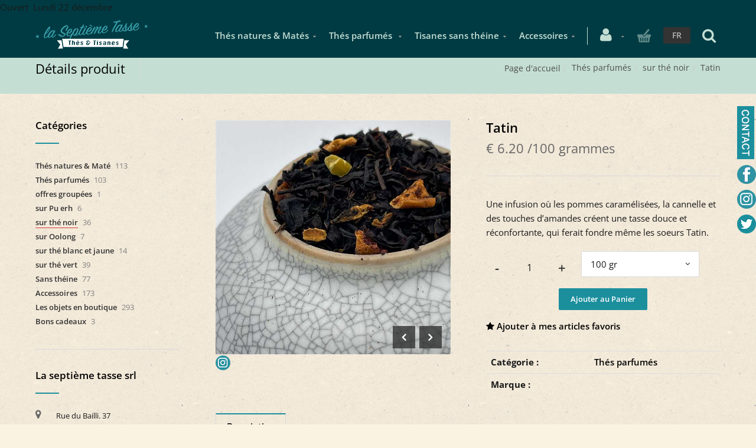

--- FILE ---
content_type: text/html; charset=utf-8
request_url: https://www.7etasse.com/fr/produit=tatin&id=tati1d0407
body_size: 22377
content:


<!DOCTYPE html>
<html>

<head><meta charset="utf-8" /><meta name="viewport" content="width=device-width, initial-scale=1.0, maximum-scale=1" /><title>
	Tatin | Thé noir parfumé cannelle: pomme, vanille, amandes | La Septième Tasse
</title><link rel="shortcut icon" href="/favicon.png" /><link rel="apple-touch-icon-precomposed" sizes="180x180" href="/apple-touch-180x180.png" /><script>var timeOutPopupAddToCart='8';</script>
        <link rel="stylesheet" type="text/css" href="/assets/css/mercator_DC85E4D5D02C39CFBB97BFF7B17D5D89.css" />
	
        <script type="text/javascript" src="/assets/js/mercator_1_FFF5B30EA9A7F2F46934F0EEB1C99578.js"></script>
    
        <script>
  (function(i,s,o,g,r,a,m){i['GoogleAnalyticsObject']=r;i[r]=i[r]||function(){
  (i[r].q=i[r].q||[]).push(arguments)},i[r].l=1*new Date();a=s.createElement(o),
  m=s.getElementsByTagName(o)[0];a.async=1;a.src=g;m.parentNode.insertBefore(a,m)
  })(window,document,'script','https://www.google-analytics.com/analytics.js','ga');

  ga('create', 'UA-101750105-1', 'auto');
  ga('send', 'pageview');

</script>

<!-- Google tag (gtag.js) -->
<script async src="https://www.googletagmanager.com/gtag/js?id=GTM-TBXQ69W6"></script>
<script>  
	window.dataLayer = window.dataLayer || [];  
	function gtag(){dataLayer.push(arguments);}  
	gtag('js', new Date());  
	gtag('config', 'GTM-TBXQ69W6'); 
</script>
        <!-- Google Tag Manager -->
<script>(function(w,d,s,l,i){w[l]=w[l]||[];w[l].push({'gtm.start':
new Date().getTime(),event:'gtm.js'});var f=d.getElementsByTagName(s)[0],
j=d.createElement(s),dl=l!='dataLayer'?'&l='+l:'';j.async=true;j.src=
'https://www.googletagmanager.com/gtm.js?id='+i+dl;f.parentNode.insertBefore(j,f);
})(window,document,'script','dataLayer','GTM-TBXQ69W6');</script>
<!-- End Google Tag Manager -->
        <script>dataLayer.push({'event': 'view_item','ecommerce': {'items': [{'item_name': 'Tatin','item_id': 'TATI1D0407','category': 'Thés parfumés','price': '6.20',}]}});</script>
    <meta property="og:url" content="https://www.7etasse.com/fr/produit=tatin&amp;id=tati1d0407" /><meta property="og:type" content="article" /><meta property="og:title" content="Tatin" /><meta property="og:description" content="Une infusion où les pommes caramélisées, la cannelle et des touches d’amandes créent une tasse douce et réconfortante, qui ferait fondre même les soeurs Tatin." /><meta property="og:image" content="https://www.7etasse.com/ShowImage.ashx?s_id=tati1d0407&amp;imgfield=s_image1&amp;imgwidth=200&amp;imgheight=200" /><meta property="fb:app_id" content="1661060297521750" /><link rel="alternate" hreflang="fr" href="https://www.7etasse.com/fr/produit=tatin&amp;id=tati1d0407" /><link rel="alternate" hreflang="en" href="https://www.7etasse.com/en/product=tatin&amp;id=tati1d0407" /><link href="/WebResource.axd?d=VdPoLqp1pEU6N0-IfFplZNNgrUTGFjMYHwbm2Wz7RlNZgq05UbZrwTFXLAvP348854kOykypjhcNfIoVEzSX8442m3GFOBd696PrlYuHDef2qqFcf6TZR7PP0xmNLdblgG5MVrTWPOpTbdSV1Np9sg2&amp;t=637944398939617935" type="text/css" rel="stylesheet" class="Telerik_stylesheet" /><link href="/WebResource.axd?d=m6VNpnQy2ba8G1DHWfxGXxlqryltrnx7O1URqutvy8N_L1mcjF28W3Z4nfvhzuF9fjfYWnNQ6W_0uk06MAsIH54AImpVObsuIOaaOueMyidQeG4k9oSoPHdmKlzZnq5vbdAxwWLDmapTDWVJa90-xQ2&amp;t=637944398939617935" type="text/css" rel="stylesheet" class="Telerik_stylesheet" /><link href="/WebResource.axd?d=s_WLR9L9S96gycdIQGA3lFxA1rvG3C9mVRNkRcY44ORB8UDCSSIfIqT9x9Z15sAC51gZMDqdt_aZs_3U-PMkit0GEFGREveFrXBPs6VxYCH-rDm70qq7SjTAd1dJRdXXtSY4Ghgf4gBG2t-CzHGJ5l3QHblilUW9amGjUnTFTYfNQAYwM0mAe3LUSI2pLXjr0&amp;t=637944398941497827" type="text/css" rel="stylesheet" class="Telerik_stylesheet" /><link href="/WebResource.axd?d=bZQu9IErOfGRZdP9C3BB5eUaZWncUmqxPjFMFfovkx5bp5MS0Ui2VFG7-J4fbGDwg_nbqBX8EeIUO0fNhUiSaPZ5b3vbLzj1rFbX9BtevR9AWNfCx1RrVlgrPkVKQXri0&amp;t=637944398939617935" type="text/css" rel="stylesheet" class="Telerik_stylesheet" /><link href="/WebResource.axd?d=EkHr37SACCjvnXcRDMYA5S5fl2kIy7uwnHdSq6AfupimkuWhHDePGfoH2CaCXs9NKUc0jOBJYowtrLHokf45xOxqzBRXaJjO9--g8TvIn3xfi9QANX1Fa0dOJqLtEaw6jsHyjnUeJ1MO_rME5aVjmQ2&amp;t=637944398939617935" type="text/css" rel="stylesheet" class="Telerik_stylesheet" /><link href="/WebResource.axd?d=FoY9NvPmWpWSkiDfMIH8tVmYnfrYA3n9hAarFTS-dZTnL8bC0suuIAmP4yoQCtnjmBw9eKptiJZO-M7hPbv6r_JfGEXvPx6VGSV7oDnnDNdO4BuzC4z-QKSSFQ0SKpxVtG0VTEiP_Dw8yWnP9MpHmQ2&amp;t=637944398939617935" type="text/css" rel="stylesheet" class="Telerik_stylesheet" /><link href="/WebResource.axd?d=rjPJCzw6FxN1m2O_NtBchfeAX0-Ssj_4Mh0mfmzs4dTFW5iATyAh4YRpyzBFWTMlvXFk-6m2SeImGKC4R-vgpubTwV0m40UPcdtt_g_yduKc4HiJMnK-x5JoA8YdwLeooLwIK1EmMxataKvwrbcrKCEStEGK-wm5LLm6MDcbMm01&amp;t=637944398941497827" type="text/css" rel="stylesheet" class="Telerik_stylesheet" /><meta name="description" content="Thé noir, pommes, cannelle, vanille et amandes. Gourmand-épicé." /></head>
<body id="ctl00_body">

    <form name="aspnetForm" method="post" action="/fr/produit=tatin&amp;id=tati1d0407" id="aspnetForm">
<div>
<input type="hidden" name="ctl00_ScriptManager1_TSM" id="ctl00_ScriptManager1_TSM" value="" />
<input type="hidden" name="__EVENTTARGET" id="__EVENTTARGET" value="" />
<input type="hidden" name="__EVENTARGUMENT" id="__EVENTARGUMENT" value="" />
<input type="hidden" name="__SERVERVIEWSTATEID" id="__SERVERVIEWSTATEID" value="95c92c6b-756b-44f0-889e-4c1b12b6d1cd" />
<input type="hidden" name="__VIEWSTATE" id="__VIEWSTATE" value="" />
</div>

<script type="text/javascript">
//<![CDATA[
var theForm = document.forms['aspnetForm'];
if (!theForm) {
    theForm = document.aspnetForm;
}
function __doPostBack(eventTarget, eventArgument) {
    if (!theForm.onsubmit || (theForm.onsubmit() != false)) {
        theForm.__EVENTTARGET.value = eventTarget;
        theForm.__EVENTARGUMENT.value = eventArgument;
        theForm.submit();
    }
}
//]]>
</script>


<script src="/WebResource.axd?d=pynGkmcFUV13He1Qd6_TZI-hQ7yMhd0ek7l0jkuWqfC8n04b04y2Zb1JBnhbm-aqeizukl1ylRR613FUJwhdvw2&amp;t=638901608248157332" type="text/javascript"></script>


<script src="/Telerik.Web.UI.WebResource.axd?_TSM_HiddenField_=ctl00_ScriptManager1_TSM&amp;compress=1&amp;_TSM_CombinedScripts_=%3b%3bSystem.Web.Extensions%2c+Version%3d4.0.0.0%2c+Culture%3dneutral%2c+PublicKeyToken%3d31bf3856ad364e35%3afr-FR%3aa8328cc8-0a99-4e41-8fe3-b58afac64e45%3aea597d4b%3ab25378d2" type="text/javascript"></script>
<script src="https://d2i2wahzwrm1n5.cloudfront.net/ajaxz/2019.3.1023/Common/Core.js" type="text/javascript"></script>
<script src="https://d2i2wahzwrm1n5.cloudfront.net/ajaxz/2019.3.1023/Ajax/Ajax.js" type="text/javascript"></script>
<script src="https://d2i2wahzwrm1n5.cloudfront.net/ajaxz/2019.3.1023/Common/jQuery.js" type="text/javascript"></script>
<script src="https://d2i2wahzwrm1n5.cloudfront.net/ajaxz/2019.3.1023/Common/jQueryPlugins.js" type="text/javascript"></script>
<script src="https://d2i2wahzwrm1n5.cloudfront.net/ajaxz/2019.3.1023/Common/AnimationFramework/AnimationFramework.js" type="text/javascript"></script>
<script src="https://d2i2wahzwrm1n5.cloudfront.net/ajaxz/2019.3.1023/Common/Popup/PopupScripts.js" type="text/javascript"></script>
<script src="https://d2i2wahzwrm1n5.cloudfront.net/ajaxz/2019.3.1023/SocialShare/RadSocialShare.js" type="text/javascript"></script>
<script src="https://d2i2wahzwrm1n5.cloudfront.net/ajaxz/2019.3.1023/Common/MaterialRipple/MaterialRippleScripts.js" type="text/javascript"></script>
<script src="https://d2i2wahzwrm1n5.cloudfront.net/ajaxz/2019.3.1023/Input/TextBox/RadInputScript.js" type="text/javascript"></script>
<script src="https://d2i2wahzwrm1n5.cloudfront.net/ajaxz/2019.3.1023/Input/NumericTextBox/RadNumericInputScript.js" type="text/javascript"></script>
<script src="https://d2i2wahzwrm1n5.cloudfront.net/ajaxz/2019.3.1023/Common/Navigation/OData/OData.js" type="text/javascript"></script>
<script src="https://d2i2wahzwrm1n5.cloudfront.net/ajaxz/2019.3.1023/Common/TouchScrollExtender.js" type="text/javascript"></script>
<script src="https://d2i2wahzwrm1n5.cloudfront.net/ajaxz/2019.3.1023/Common/Navigation/NavigationScripts.js" type="text/javascript"></script>
<script src="https://d2i2wahzwrm1n5.cloudfront.net/ajaxz/2019.3.1023/Common/Navigation/OverlayScript.js" type="text/javascript"></script>
<script src="https://d2i2wahzwrm1n5.cloudfront.net/ajaxz/2019.3.1023/TreeView/RadTreeViewScripts.js" type="text/javascript"></script>
<div>

	<input type="hidden" name="__SCROLLPOSITIONX" id="__SCROLLPOSITIONX" value="0" />
	<input type="hidden" name="__SCROLLPOSITIONY" id="__SCROLLPOSITIONY" value="0" />
	<input type="hidden" name="__EVENTVALIDATION" id="__EVENTVALIDATION" value="W6Ve67HLtPLQNJxB4HKa6Ou+Wa17G02l9Pf0HSugUOwNVmyEMaS5LKYFVVUuGj9Z1gNQI0l0ouKDusnuLssqx4c19NW10w7/fv5MztdFSq1GPLevBnJ4R/Xd/mIfocefgZWscy/s6BZedNqI5n1wMhnm9imcqB5YOOZ6521XyBCh07aqQtvvyGwVxrDVOJdsh15ZFMoO2yXvI/jgKl9FJUq0ZPBx73oY5Qdy7rerQvrlTIu+J8MYF0VD/JZhkm9E86BZvKGKStXMZIhv5EMpB+tnwvHZ7pUkQjks/bNE82P6XzbP92Fjdthw5dM8/ccm+9e+I9sLo6AJ+LfZ4rYraI3IAO+djrNg0aee98u0vSLxoeUoCtWSRq8SdBxS8J0OEMNCEg7Tu+uSXEknuDMLrjs4U6Qf6qlw5WL7itSHfRglLXYtQV98BWNN3OtZZOcQMZx0yd8lCpGnMA5hwpGJkI1EIhHRGWgfMlYV3IY20Kiwa/+4zEYNrjzHuE2TnsJzc8EyQF1l31IZHvXUDd35iQ==" />
</div>

        <script type="text/javascript">
//<![CDATA[
Sys.WebForms.PageRequestManager._initialize('ctl00$ScriptManager1', 'aspnetForm', ['tctl00$ctl00$radAjaxPanelCartPanel','','tctl00$ctl00$radAjaxPanelAccountPanel','','tctl00$ContentPlaceHolder1$ctl00$ContentPlaceHolder1$RadAjaxPanelItemInfoPanel','','tctl00$ContentPlaceHolder1$RayonsRepeater1$ctl00$ContentPlaceHolder1$RayonsRepeater1$RadAjaxPanel1Panel','','tctl00$radAjaxManager1SU',''], ['ctl00$ContentPlaceHolder1$ButtonAddToCart',''], [], 90, 'ctl00');
//]]>
</script>


        <!-- 2019.3.1023.45 --><div id="ctl00_radAjaxManager1SU">
	<span id="ctl00_radAjaxManager1" style="display:none;"></span>
</div>

        <!-- Facebook -->
<div id="fb-root"></div>
<!-- GooglePlus -->
<script src="https://apis.google.com/js/platform.js" async defer>
  {lang: 'fr'}
</script>

        <div class="preloader"></div>

        
            <!-- Google Tag Manager (noscript) -->
<noscript><iframe src="https://www.googletagmanager.com/ns.html?id=GTM-TBXQ69W6"
height="0" width="0" style="display:none;visibility:hidden"></iframe></noscript>
<!-- End Google Tag Manager (noscript) -->
        

        <header class="header" data-spy="affix">
            Ouvert&nbsp; Lundi 22 d&eacute;cembre
	        <nav id="navbar-container" class="navbar container">
                <a class="navbar-brand pull-left" href="/"> <img src="/assets/images/logo_xl.png" alt="7e tasse" class="visible-lg" style="margin-top:10px"> <img src="/assets/images/logo_md.png" alt="7e tasse" class="visible-md" style="margin-top:15px"> <img src="/assets/images/logo_sm.png" alt="7e tasse" class="visible-sm" style="margin-top:12Px"> <img src="/assets/images/logo_xs.png" alt="7e tasse" class="visible-xs" style="margin-top:12px"> </a> <div class="navbar-form pull-right" style="margin-right:8px"> <div class="navbar-search collapse" id="navbar-search1"> <div class="input-group" style="height:70px; width:100%; margin-bottom:0px"> <input type="text" id="text-search1" placeholder="Appuyez ensuite sur Enter..." tabindex="-1"> <span class="input-group-btn" style="width: 48px;"> <button id="btn-search1" class="fa fa-search" type="button" style="height:73px; background-color:#369ea1; padding: 0 15px; color:#ffffff; font-size:20px"></button> </span> <i class="fa fa-times" data-toggle="collapse" data-target=".navbar-search" style="margin-right: 40px; color: #c4c4c4;"></i> </div> </div> <button type="button" class="fa fa-search" data-target=".navbar-search" data-toggle="collapse" onclick="window.setTimeout(clickInSearch1, 500);" style="font-size: 25px; color: #c4ded4;"></button> </div> <div class="navbar-lang pull-right"> <ul class="nav"> <li class="dropdown"><a href="" class="dropdown-toggle" data-toggle="dropdown">FR</a> <ul class="dropdown-menu"> <li><a href="/en/product=tatin&id=tati1d0407" onclick="setCookie('UserLangue','E',365);">EN</a></li> </ul> </li> </ul> </div>

                <!-- NAVBAR ECOMMERCE -->
                <div class="RadAjaxPanel" id="ctl00_ctl00_radAjaxPanelCartPanel">
	<div id="ctl00_radAjaxPanelCart" class="navbar-ecommerce pull-right" style="margin-right: 20px;">
		
                    

<a id="ctl00_cartInMenu1_HyperLinkCart" class="link-cart hover hidden-xs">
    <i class="icon-cart"></i>
    </a>

<!-- CART LIST -->


                
	</div>
</div>
                <!-- /.navbar-ecommerce -->

                <!-- NAVBAR ACCOUNT -->
		        <div class="RadAjaxPanel" id="ctl00_ctl00_radAjaxPanelAccountPanel">
	<div id="ctl00_radAjaxPanelAccount" class="navbar-account pull-right" style="margin-right: 10px;">
		
			        

<ul class="nav navbar-nav">
    <li class="dropdown">
		<a id="ctl00_accountInMenu1_HyperLinkNotLogged" href="/fr/login.aspx">
	        <i class="fa fa-user" style="font-size: 25px; margin-top: -5px; color:#c4ded4;"></i>
        </a>
        
        
	</li>
</ul>

		        
	</div>
</div>
		        <!-- /.navbar-account -->

                <div class="divider pull-right"></div> <button class="navbar-toggle pull-right" data-target="#navbar" data-toggle="collapse" type="button"> <i class="fa fa-bars"></i> </button> <div id="navbar" class="navbar-collapse collapse pull-right"> <ul class="nav navbar-nav"> <li class="dropdown"><a href="/fr/categories-rayon=thes-natures-mate&id=7d473f7fa1" onclick="return fixParentMenuOnTouchDevice(this,1);" class="dropdown-toggle" data-toggle="dropdown">Thés natures & Matés</a><ul class="dropdown-menu sub-menu"><li><a href="/fr/cataloguegrille-famille=pu-erh&id=b273e59195">Pu Erh</a></li><li><a href="/fr/cataloguegrille-famille=the-noir&id=29257b2b57">Thé Noir</a></li><li><a href="/fr/cataloguegrille-famille=the-oolong&id=7070aed35a">Thé Oolong</a></li><li><a href="/fr/cataloguegrille-famille=the-blanc-the-jaune&id=003af9eeb4">Thé Blanc et Thé jaune </a></li><li><a href="/fr/cataloguegrille-famille=the-vert&id=2a11470e01">Thé Vert</a></li><li><a href="/fr/cataloguegrille-famille=mate&id=3dfe66bc5d">Maté</a></li></ul></li><li class="dropdown"><a href="/fr/categories-rayon=thes-parfumes&id=20eef94e82" onclick="return fixParentMenuOnTouchDevice(this,1);" class="dropdown-toggle" data-toggle="dropdown">Thés parfumés </a><ul class="dropdown-menu sub-menu"><li><a href="/fr/cataloguegrille-famille=sur-pu-erh&id=3257496567">Sur Pu Erh </a></li><li><a href="/fr/cataloguegrille-famille=sur-the-noir&id=2fa4eee167">Sur Thé Noir </a></li><li><a href="/fr/cataloguegrille-famille=sur-oolong&id=434519c54c">Sur Oolong </a></li><li><a href="/fr/cataloguegrille-famille=sur-the-blanc-et-jaune&id=3c30154be4">Sur Thé Blanc Et Jaune </a></li><li><a href="/fr/cataloguegrille-famille=sur-the-vert&id=f56ea602c7">Sur Thé Vert </a></li></ul></li><li class="dropdown"><a href="/fr/categories-rayon=sans-theine&id=8a4cc5825b" onclick="return fixParentMenuOnTouchDevice(this,1);" class="dropdown-toggle" data-toggle="dropdown">Tisanes sans théine</a><ul class="dropdown-menu sub-menu"><li><a href="/fr/cataloguegrille-famille=tisanes-herbales&id=57d3e48e73">Tisanes herbales </a></li><li><a href="/fr/cataloguegrille-famille=rooibos-honeybush&id=c6453a4f08">Rooibos & Honeybush </a></li><li><a href="/fr/cataloguegrille-famille=tisanes-de-fruits&id=2b885d3674">Tisanes de fruits </a></li><li><a href="/fr/cataloguegrille-famille=tisanes-d-epices&id=fe762d0f4c">Tisanes d'épices</a></li></ul></li><li class="dropdown"><a href="/fr/categories-rayon=accessoires&id=8402494581" onclick="return fixParentMenuOnTouchDevice(this,1);" class="dropdown-toggle" data-toggle="dropdown">Accessoires</a><ul class="dropdown-menu sub-menu"><li><a href="/fr/cataloguegrille-famille=filtres-a-the&id=97fd7184f1">Filtres à thé</a></li><li><a href="/fr/categories-famille=boites-a-the&id=8f6508473b">Boites à thé</a></li><li><a href="/fr/cataloguegrille-famille=pour-les-experts&id=4ce30462da">Pour les experts</a></li></ul></li></ul></div>
	        </nav>
	        <!-- /.navbar -->

        </header>
        <!-- /.header -->

        <div class="wrapper">
            
            <header id="ctl00_HeaderPageTitle" class="pagetitle pagetitle-sm">
		        <div id="ctl00_PageTitleDiv" class="container">
			        <div class="divtable irow">
				        <div class="divcell">
					        <h2 id="h2item">Détails produit</h2>
					        <div class="divider"></div>
					        <span class="subtitle"></span>
				        </div>
				        <div class="divcell text-right">
					        <ol class="breadcrumb">
                                <li><a href="/">Page d'accueil</a><li class="active"><a href="/fr/catalogueliste-rayon=thes-parfumes&id=20eef94e82">Thés parfumés</a></li><li class="active"><a href="/fr/catalogueliste-famille=sur-the-noir&id=2fa4eee167">sur thé noir</a></li></li><li class="active">Tatin</li>
					        </ol>
				        </div>
			        </div>
		        </div>
	        </header><!-- /header.pagetitle -->

            <div class="content">

            

    

	<div class="container">
		<div class="row">
			<article class="col-md-9 col-sm-8 col-md-push-3 col-sm-push-4 maincontent">
				<!-- CONTAINER -->
                <div class="RadAjaxPanel" id="ctl00_ContentPlaceHolder1_ctl00_ContentPlaceHolder1_RadAjaxPanelItemInfoPanel">
	<div id="ctl00_ContentPlaceHolder1_RadAjaxPanelItemInfo" class="container" itemscope="" itemtype="https://schema.org/Product">
		
					<div class="row irow-sm type-product">
						<div class="col-md-6">
							<div class="slider oneslider magnific-wrap">
								<ul>
                                    <li><a href="/images/ashx/tatin-1.jpeg?s_id=tati1d0407&imgfield=s_image1&imgwidth=700&imgheight=700" class="magnific" title="Tatin"><img src="/images/ashx/tatin-1.jpeg?s_id=tati1d0407&imgfield=s_image1&imgwidth=700&imgheight=700" alt=""></a></li><li><a href="/images/ashx/tatin-2.jpeg?s_id=tati1d0407&imgfield=s_image2&imgwidth=700&imgheight=700" class="magnific" title="Tatin"><img src="/images/ashx/tatin-2.jpeg?s_id=tati1d0407&imgfield=s_image2&imgwidth=700&imgheight=700" alt=""></a></li><li><a href="/images/ashx/tatin-3.jpeg?s_id=tati1d0407&imgfield=s_image3&imgwidth=700&imgheight=700" class="magnific" title="Tatin"><img src="/images/ashx/tatin-3.jpeg?s_id=tati1d0407&imgfield=s_image3&imgwidth=700&imgheight=700" alt=""></a></li>
								</ul>
								<a class="slider-arrow slider-arrow-prev arrow-bottom-right" href=""></a>
								<a class="slider-arrow slider-arrow-next arrow-bottom-right" href=""></a>
                                
							</div>
                            <div style="margin-top: 0px">
                                <a href="https://www.instagram.com/la.septieme.tasse/" target="_blank">
                                    <img src="/assets/images/radsocialshare/instagram.png" style="margin-top: 2px; margin-right: -4px;" />
                                </a>
                                <div id="ctl00_ContentPlaceHolder1_RadSocialShareItem" class="RadSocialShare RadSocialShare_Bootstrap" style="padding-left: 0;">
			<ul class="sshContent">
				<li class="sshListItem"><a class="sshLinkItem" href="javascript:void(0)" title="Partager sur Facebook"><span class="sshCustomIcon " style="width:25px;height:25px;background-image:url(/assets/images/radsocialshare/faceBook.png);"></span></a></li><li class="sshListItem"><a class="sshLinkItem" href="javascript:void(0)" title="Twitter"><span class="sshCustomIcon " style="width:25px;height:25px;background-image:url(/assets/images/radsocialshare/twitter.png);"></span></a></li><li class="sshListItem"><a class="sshLinkItem" href="javascript:void(0)"></a></li>
			</ul><input id="ctl00_ContentPlaceHolder1_RadSocialShareItem_ClientState" name="ctl00_ContentPlaceHolder1_RadSocialShareItem_ClientState" type="hidden" />
		</div>
                            </div>
						</div>
						<div class="col-md-6">
							<h1 itemprop="name" id="h1item">Tatin</h1>

							<div itemprop="offers" itemscope itemtype="http://schema.org/Offer">
                                <span class="price">
								    <span itemprop ="priceCurrency" content="EUR"></span><span itemprop="price" content="6.20"></span><span class="amount">&euro;  6.20</span> /100 grammes
							    </span>
                                <span id="ctl00_ContentPlaceHolder1_LabelInfoStock" class="InfoStock"><link itemprop="availability" href="https://schema.org/InStock" /></span>
                                
                            </div>

							<hr/>

							<div class="single-product-description" id="single-product-description">
								<p itemprop="description">Une infusion où les pommes caramélisées, la cannelle et des touches d’amandes créent une tasse douce et réconfortante, qui ferait fondre même les soeurs Tatin.</p>
							</div>

                            <div class="single-product-page-cart-form">
								<div id="ctl00_ContentPlaceHolder1_DivQuantityUnits" class="product-quantity inline">
                                    <a id="ctl00_ContentPlaceHolder1_HyperLinkMinus" class="minus disabled" data-min="1" numtxtid="ctl00_ContentPlaceHolder1_RadNumericTextBoxQty" style="cursor: pointer;">-</a>
                                    <span id="ctl00_ContentPlaceHolder1_RadNumericTextBoxQty_wrapper" class="riSingle RadInput RadInput_Default" style="width:65px;"><input id="ctl00_ContentPlaceHolder1_RadNumericTextBoxQty" name="ctl00$ContentPlaceHolder1$RadNumericTextBoxQty" class="riTextBox riEnabled" name="quantity" size="4" title="Qté" value="1" type="text" /><input id="ctl00_ContentPlaceHolder1_RadNumericTextBoxQty_ClientState" name="ctl00_ContentPlaceHolder1_RadNumericTextBoxQty_ClientState" type="hidden" /></span>
                                    <a id="ctl00_ContentPlaceHolder1_HyperLinkPlus" class="plus" data-max="999" numtxtid="ctl00_ContentPlaceHolder1_RadNumericTextBoxQty" style="cursor: pointer;">+</a>
								</div>
                                <div id="ctl00_ContentPlaceHolder1_DivQuantityGrammes" class="inline" style="width:200px; height:48px; vertical-align: -webkit-baseline-middle;">
                                    <select name="ctl00$ContentPlaceHolder1$NbGrammesComboBox" id="ctl00_ContentPlaceHolder1_NbGrammesComboBox" style="height:37px;width:200px;">
			<option selected="selected" value="1">100 gr</option>
			<option value="2">200 gr</option>
			<option value="5">500 gr</option>
			<option value="10">1 kg</option>

		</select>
                                </div>
                                <div id="ctl00_ContentPlaceHolder1_DivButtonAddToCart" style="text-align:center;">
                                    <input type="button" name="ctl00$ContentPlaceHolder1$ButtonAddToCart" value="Ajouter au Panier" onclick="javascript:__doPostBack(&#39;ctl00$ContentPlaceHolder1$ButtonAddToCart&#39;,&#39;&#39;)" id="ctl00_ContentPlaceHolder1_ButtonAddToCart" class="btn btn-primary" style="margin-top:15px;" />
                                    <div id="ctl00_ContentPlaceHolder1_AddedToCartToolTip_PanelBlack" class="popover top" style="left: 50%; margin-left: -55px; top: -120px; position: fixed;">
			
	<div class="arrow"></div>
	<h3 class="popover-title">Shop</h3>
	<div class="popover-content">
		<p>Ce produit a été ajouté à votre panier.</p>
	</div>

		</div>



                                </div>
                                
                                <a id="ctl00_ContentPlaceHolder1_HyperLinkAddToWishList" href="javascript:__doPostBack(&#39;ctl00$ContentPlaceHolder1$HyperLinkAddToWishList&#39;,&#39;&#39;)">
                                    <div style="margin-top:15px; font:normal"><i class="fa fa-star" style="vertical-align:baseline"></i>&nbsp;<span id="ctl00_ContentPlaceHolder1_LabelAddToMyWishList">Ajouter à mes articles favoris</span></div>
                                </a>
                                <div id="ctl00_ContentPlaceHolder1_AddedToWishListToolTip_PanelBlack" class="popover top" style="left: 50%; margin-left: -55px; top: -120px; position: fixed;">
			
	<div class="arrow"></div>
	<h3 class="popover-title">Shop</h3>
	<div class="popover-content">
		<p>Ce produit a été ajouté à vos favoris</p>
	</div>

		</div>
							</div>

							<table class="table table-cart-total">
								<tbody>
									<tr>
										<th>Catégorie :</th>
										<td itemprop="category"><a id="ctl00_ContentPlaceHolder1_HyperLinkRayon" href="/fr/catalogueliste-rayon=thes-parfumes&amp;id=20eef94e82">Thés parfumés</a></td>
									</tr>
                                    <tr>
										<th>Marque :</th>
										<td itemprop="brand"><a id="ctl00_ContentPlaceHolder1_HyperLinkBrand" disabled="disabled"></a></td>
									</tr>
									
									
                                    
								</tbody>
							</table>
						</div>
					</div>
                    <input type="hidden" name="ctl00$ContentPlaceHolder1$HiddenFieldId" id="ctl00_ContentPlaceHolder1_HiddenFieldId" value="tati1d0407" />
                    <input type="hidden" name="ctl00$ContentPlaceHolder1$HiddenFieldCle1" id="ctl00_ContentPlaceHolder1_HiddenFieldCle1" value="534." />
                    <input type="hidden" name="ctl00$ContentPlaceHolder1$HiddenFieldUnite" id="ctl00_ContentPlaceHolder1_HiddenFieldUnite" value="KG" />
                    <input type="hidden" name="ctl00$ContentPlaceHolder1$HiddenFieldCoefU" id="ctl00_ContentPlaceHolder1_HiddenFieldCoefU" value="10" />
					
	</div>
</div>
				<!-- /.container -->

				<!-- CONTAINER -->
				<div class="container" style="margin-top: 10px;">
					<!-- Tabs -->
					<div class="tabs tabs-border-highlight">
						<!-- Nav tabs -->
						<ul class="nav nav-tabs">
							<li class="active"><a id="a-description" href="#description" data-toggle="tab">Description</a></li>
						</ul>

						<!-- Tab panes -->
						<div class="tab-content no-border">
							<div class="tab-pane fade in active" id="description">
								<div class="row irow-sm">
									<div class="col-md-5">
										<h2>Détails produit</h2>
									</div>
									<div class="col-md-7">
                                        <p>Sous le parfum chaleureux de la cannelle, des pommes caramélisées et des nuances de vanille, chaque gorgée de ce thé noir évoque une douceur gourmande, enveloppante et délicieusement sucrée. Les amandes ajoutent une touche d’onctuosité, adoucissant cette fusion parfaite de saveurs riches et chaleureuses. A chaque tasse, c’est une invitation à savourer une délicieuse évasion, un moment où la gourmandise et la douceur s’entrelacent dans une harmonie parfaite, digne des célèbres soeurs Tatin.</p>
<p>Notes : pomme, cannelle, vanille</p>
<p>Infusion : 3 minutes - 1 cuillère à café par tasse</p>
									</div>
								</div>
							</div>
						</div>
					</div>
					<!-- /.tabs -->
				</div>
				<!-- /.container -->

				
			</article>
			<aside class="col-md-3 col-sm-4 col-md-pull-9 col-sm-pull-8 sidebar hidden-xs">
				<div class="RadAjaxPanel" id="ctl00_ContentPlaceHolder1_RayonsRepeater1_ctl00_ContentPlaceHolder1_RayonsRepeater1_RadAjaxPanel1Panel">
	<div id="ctl00_ContentPlaceHolder1_RayonsRepeater1_RadAjaxPanel1" class="widget widget_product_categories">
		

    <h2 class="widget-title">Catégories</h2>

    

    <div id="ctl00_ContentPlaceHolder1_RayonsRepeater1_RadTreeViewRFS" class="RadTreeView RadTreeView_Metro">
			<ul class="rtUL rtLines">
				<li class="rtLI rtFirst"><div class="rtTop">
					<span class="rtSp"></span><span class="rtPlus"></span><span class="rtIn"><a href="/fr/categories-rayon=thes-natures-mate&id=7d473f7fa1" onclick="setCookie('FromTree','1',1);">Thés natures & Maté</a>&nbsp;113</span>
				</div><ul class="rtUL" style="display:none;">
					<li class="rtLI"><div class="rtTop">
						<span class="rtSp"></span><span class="rtIn"><a href="/fr/cataloguegrille-famille=pu-erh&id=b273e59195" onclick="setCookie('FromTree','1',1);">Pu Erh</a>&nbsp;8</span>
					</div></li><li class="rtLI"><div class="rtMid">
						<span class="rtSp"></span><span class="rtIn"><a href="/fr/cataloguegrille-famille=the-noir&id=29257b2b57" onclick="setCookie('FromTree','1',1);">Thé Noir</a>&nbsp;43</span>
					</div></li><li class="rtLI"><div class="rtMid">
						<span class="rtSp"></span><span class="rtIn"><a href="/fr/cataloguegrille-famille=the-oolong&id=7070aed35a" onclick="setCookie('FromTree','1',1);">Thé Oolong</a>&nbsp;6</span>
					</div></li><li class="rtLI"><div class="rtMid">
						<span class="rtSp"></span><span class="rtIn"><a href="/fr/cataloguegrille-famille=the-blanc-the-jaune&id=003af9eeb4" onclick="setCookie('FromTree','1',1);">Thé Blanc & Thé Jaune</a>&nbsp;10</span>
					</div></li><li class="rtLI"><div class="rtMid">
						<span class="rtSp"></span><span class="rtIn"><a href="/fr/cataloguegrille-famille=the-vert&id=2a11470e01" onclick="setCookie('FromTree','1',1);">Thé Vert</a>&nbsp;45</span>
					</div></li><li class="rtLI rtLast"><div class="rtBot">
						<span class="rtSp"></span><span class="rtIn"><a href="/fr/cataloguegrille-famille=mate&id=3dfe66bc5d" onclick="setCookie('FromTree','1',1);">Maté</a>&nbsp;1</span>
					</div></li>
				</ul></li><li class="rtLI"><div class="rtMid">
					<span class="rtSp"></span><span class="rtMinus"></span><span class="rtIn"><a href="/fr/categories-rayon=thes-parfumes&id=20eef94e82" onclick="setCookie('FromTree','1',1);">Thés parfumés</a>&nbsp;103</span>
				</div><ul class="rtUL">
					<li class="rtLI"><div class="rtTop">
						<span class="rtSp"></span><span class="rtIn"><a href="/fr/cataloguegrille-famille=offres-groupees&id=38a865254a" onclick="setCookie('FromTree','1',1);">offres groupées</a>&nbsp;1</span>
					</div></li><li class="rtLI"><div class="rtMid">
						<span class="rtSp"></span><span class="rtIn"><a href="/fr/cataloguegrille-famille=sur-pu-erh&id=3257496567" onclick="setCookie('FromTree','1',1);">sur Pu erh</a>&nbsp;6</span>
					</div></li><li class="rtLI"><div class="rtMid">
						<span class="rtSp"></span><span class="rtIn"><a class="widget_product_categories_selected"href="/fr/cataloguegrille-famille=sur-the-noir&id=2fa4eee167" onclick="setCookie('FromTree','1',1);">sur thé noir</a>&nbsp;36</span>
					</div></li><li class="rtLI"><div class="rtMid">
						<span class="rtSp"></span><span class="rtIn"><a href="/fr/cataloguegrille-famille=sur-oolong&id=434519c54c" onclick="setCookie('FromTree','1',1);">sur Oolong</a>&nbsp;7</span>
					</div></li><li class="rtLI"><div class="rtMid">
						<span class="rtSp"></span><span class="rtIn"><a href="/fr/cataloguegrille-famille=sur-the-blanc-et-jaune&id=3c30154be4" onclick="setCookie('FromTree','1',1);">sur thé blanc et jaune</a>&nbsp;14</span>
					</div></li><li class="rtLI rtLast"><div class="rtBot">
						<span class="rtSp"></span><span class="rtIn"><a href="/fr/cataloguegrille-famille=sur-the-vert&id=f56ea602c7" onclick="setCookie('FromTree','1',1);">sur thé vert</a>&nbsp;39</span>
					</div></li>
				</ul></li><li class="rtLI"><div class="rtMid">
					<span class="rtSp"></span><span class="rtPlus"></span><span class="rtIn"><a href="/fr/categories-rayon=sans-theine&id=8a4cc5825b" onclick="setCookie('FromTree','1',1);">Sans théine</a>&nbsp;77</span>
				</div><ul class="rtUL" style="display:none;">
					<li class="rtLI"><div class="rtTop">
						<span class="rtSp"></span><span class="rtIn"><a href="/fr/cataloguegrille-famille=tisanes-herbales&id=57d3e48e73" onclick="setCookie('FromTree','1',1);">Tisanes herbales</a>&nbsp;31</span>
					</div></li><li class="rtLI"><div class="rtMid">
						<span class="rtSp"></span><span class="rtIn"><a href="/fr/cataloguegrille-famille=rooibos-honeybush&id=c6453a4f08" onclick="setCookie('FromTree','1',1);">Rooibos & Honeybush</a>&nbsp;19</span>
					</div></li><li class="rtLI"><div class="rtMid">
						<span class="rtSp"></span><span class="rtIn"><a href="/fr/cataloguegrille-famille=tisanes-de-fruits&id=2b885d3674" onclick="setCookie('FromTree','1',1);">Tisanes de fruits</a>&nbsp;16</span>
					</div></li><li class="rtLI rtLast"><div class="rtBot">
						<span class="rtSp"></span><span class="rtIn"><a href="/fr/cataloguegrille-famille=tisanes-d-epices&id=fe762d0f4c" onclick="setCookie('FromTree','1',1);">Tisanes d'épices</a>&nbsp;11</span>
					</div></li>
				</ul></li><li class="rtLI"><div class="rtMid">
					<span class="rtSp"></span><span class="rtPlus"></span><span class="rtIn"><a href="/fr/categories-rayon=accessoires&id=8402494581" onclick="setCookie('FromTree','1',1);">Accessoires</a>&nbsp;173</span>
				</div><ul class="rtUL" style="display:none;">
					<li class="rtLI"><div class="rtTop">
						<span class="rtSp"></span><span class="rtIn"><a href="/fr/cataloguegrille-famille=filtres-a-the&id=97fd7184f1" onclick="setCookie('FromTree','1',1);">Filtres à thé</a>&nbsp;58</span>
					</div></li><li class="rtLI"><div class="rtMid">
						<span class="rtSp"></span><span class="rtPlus"></span><span class="rtIn"><a href="/fr/categories-famille=boites-a-the&id=8f6508473b" onclick="setCookie('FromTree','1',1);">Boites à thé</a>&nbsp;96</span>
					</div><ul class="rtUL" style="display:none;">
						<li class="rtLI"><div class="rtTop">
							<span class="rtSp"></span><span class="rtIn"><a href="/fr/cataloguegrille-ssfamille=en-metal&id=6d026eb89c" onclick="setCookie('FromTree','1',1);">En métal</a>&nbsp;33</span>
						</div></li><li class="rtLI rtLast"><div class="rtBot">
							<span class="rtSp"></span><span class="rtIn"><a href="/fr/cataloguegrille-ssfamille=papier-washi-sur-metal&id=5e7957a20a" onclick="setCookie('FromTree','1',1);">Papier washi sur métal</a>&nbsp;63</span>
						</div></li>
					</ul></li><li class="rtLI rtLast"><div class="rtBot">
						<span class="rtSp"></span><span class="rtIn"><a href="/fr/cataloguegrille-famille=pour-les-experts&id=4ce30462da" onclick="setCookie('FromTree','1',1);">Pour les experts</a>&nbsp;19</span>
					</div></li>
				</ul></li><li class="rtLI"><div class="rtMid">
					<span class="rtSp"></span><span class="rtPlus"></span><span class="rtIn"><a href="/fr/categories-rayon=les-objets-en-boutique&id=0eb4b66a30" onclick="setCookie('FromTree','1',1);">Les objets en boutique</a>&nbsp;293</span>
				</div><ul class="rtUL" style="display:none;">
					<li class="rtLI"><div class="rtTop">
						<span class="rtSp"></span><span class="rtPlus"></span><span class="rtIn"><a href="/fr/categories-famille=la-fonte&id=2d3747d18c" onclick="setCookie('FromTree','1',1);">La fonte</a>&nbsp;43</span>
					</div><ul class="rtUL" style="display:none;">
						<li class="rtLI"><div class="rtTop">
							<span class="rtSp"></span><span class="rtIn"><a href="/fr/cataloguegrille-ssfamille=bouilloires-du-japon&id=e39bf94d44" onclick="setCookie('FromTree','1',1);">Bouilloires du Japon</a>&nbsp;11</span>
						</div></li><li class="rtLI"><div class="rtMid">
							<span class="rtSp"></span><span class="rtIn"><a href="/fr/cataloguegrille-ssfamille=de-chine&id=e16bf64a93" onclick="setCookie('FromTree','1',1);">de Chine</a>&nbsp;30</span>
						</div></li><li class="rtLI rtLast"><div class="rtBot">
							<span class="rtSp"></span><span class="rtIn"><a href="/fr/cataloguegrille-ssfamille=du-japon&id=f2429a200c" onclick="setCookie('FromTree','1',1);">du Japon</a>&nbsp;2</span>
						</div></li>
					</ul></li><li class="rtLI"><div class="rtMid">
						<span class="rtSp"></span><span class="rtIn"><a href="/fr/cataloguegrille-famille=la-porcelaine&id=7f34795bd9" onclick="setCookie('FromTree','1',1);">La porcelaine</a>&nbsp;17</span>
					</div></li><li class="rtLI"><div class="rtMid">
						<span class="rtSp"></span><span class="rtIn"><a href="/fr/cataloguegrille-famille=la-ceramique&id=e44aa483f2" onclick="setCookie('FromTree','1',1);">La céramique</a>&nbsp;19</span>
					</div></li><li class="rtLI"><div class="rtMid">
						<span class="rtSp"></span><span class="rtIn"><a href="/fr/cataloguegrille-famille=le-verre&id=64d3db7b41" onclick="setCookie('FromTree','1',1);">Le verre</a>&nbsp;1</span>
					</div></li><li class="rtLI"><div class="rtMid">
						<span class="rtSp"></span><span class="rtIn"><a href="/fr/cataloguegrille-famille=terre-cuite&id=476fa209be" onclick="setCookie('FromTree','1',1);">Terre-cuite</a>&nbsp;4</span>
					</div></li><li class="rtLI"><div class="rtMid">
						<span class="rtSp"></span><span class="rtPlus"></span><span class="rtIn"><a href="/fr/categories-famille=les-isothermes&id=b1d8e384d5" onclick="setCookie('FromTree','1',1);">Les Isothermes</a>&nbsp;35</span>
					</div><ul class="rtUL" style="display:none;">
						<li class="rtLI"><div class="rtTop">
							<span class="rtSp"></span><span class="rtIn"><a href="/fr/cataloguegrille-ssfamille=en-ceramique-et-metal&id=a4624a8a29" onclick="setCookie('FromTree','1',1);">En céramique et métal</a>&nbsp;21</span>
						</div></li><li class="rtLI"><div class="rtMid">
							<span class="rtSp"></span><span class="rtIn"><a href="/fr/cataloguegrille-ssfamille=en-verre-et-textile&id=990aa544d8" onclick="setCookie('FromTree','1',1);">En verre et textile</a>&nbsp;3</span>
						</div></li><li class="rtLI"><div class="rtMid">
							<span class="rtSp"></span><span class="rtIn"><a href="/fr/cataloguegrille-ssfamille=theieres-a-double-paroi&id=46c09426ae" onclick="setCookie('FromTree','1',1);">Théières à double paroi</a>&nbsp;6</span>
						</div></li><li class="rtLI rtLast"><div class="rtBot">
							<span class="rtSp"></span><span class="rtIn"><a href="/fr/cataloguegrille-ssfamille=thermos-et-tasse-thermos&id=3dfc0d3c18" onclick="setCookie('FromTree','1',1);">Thermos et tasse-thermos</a>&nbsp;5</span>
						</div></li>
					</ul></li><li class="rtLI"><div class="rtMid">
						<span class="rtSp"></span><span class="rtIn"><a href="/fr/cataloguegrille-famille=objets-de-prestige&id=41adaae7a4" onclick="setCookie('FromTree','1',1);">Objets de prestige</a>&nbsp;19</span>
					</div></li><li class="rtLI"><div class="rtMid">
						<span class="rtSp"></span><span class="rtIn"><a href="/fr/cataloguegrille-famille=tea-cosy&id=5bae19efab" onclick="setCookie('FromTree','1',1);">Tea-cosy</a>&nbsp;1</span>
					</div></li><li class="rtLI"><div class="rtMid">
						<span class="rtSp"></span><span class="rtPlus"></span><span class="rtIn"><a href="/fr/categories-famille=degustation-specifique&id=121199147b" onclick="setCookie('FromTree','1',1);">Dégustation spécifique</a>&nbsp;115</span>
					</div><ul class="rtUL" style="display:none;">
						<li class="rtLI"><div class="rtTop">
							<span class="rtSp"></span><span class="rtIn"><a href="/fr/cataloguegrille-ssfamille=calebasses-bombillas&id=ce27aa48ee" onclick="setCookie('FromTree','1',1);">Calebasses & Bombillas</a>&nbsp;10</span>
						</div></li><li class="rtLI"><div class="rtMid">
							<span class="rtSp"></span><span class="rtIn"><a href="/fr/cataloguegrille-ssfamille=cha-no-yu&id=fa57f2b924" onclick="setCookie('FromTree','1',1);">Cha No Yu</a>&nbsp;54</span>
						</div></li><li class="rtLI"><div class="rtMid">
							<span class="rtSp"></span><span class="rtIn"><a href="/fr/cataloguegrille-ssfamille=gong-fu-cha&id=52c2070b42" onclick="setCookie('FromTree','1',1);">Gong Fu Cha</a>&nbsp;22</span>
						</div></li><li class="rtLI"><div class="rtMid">
							<span class="rtSp"></span><span class="rtIn"><a href="/fr/cataloguegrille-ssfamille=kyusu-hohin&id=ef3a4453ab" onclick="setCookie('FromTree','1',1);">Kyusu & Hohin</a>&nbsp;18</span>
						</div></li><li class="rtLI"><div class="rtMid">
							<span class="rtSp"></span><span class="rtIn"><a href="/fr/cataloguegrille-ssfamille=samovar&id=d30062c41b" onclick="setCookie('FromTree','1',1);">Samovar</a>&nbsp;1</span>
						</div></li><li class="rtLI"><div class="rtMid">
							<span class="rtSp"></span><span class="rtIn"><a href="/fr/cataloguegrille-ssfamille=yunomi-sencha-wan&id=609866599f" onclick="setCookie('FromTree','1',1);">Yunomi, Sencha-wan</a>&nbsp;2</span>
						</div></li><li class="rtLI rtLast"><div class="rtBot">
							<span class="rtSp"></span><span class="rtIn"><a href="/fr/cataloguegrille-ssfamille=zhong-chung-gaiwan&id=aff5b42a4b" onclick="setCookie('FromTree','1',1);">Zhong, Chung, Gaïwan</a>&nbsp;8</span>
						</div></li>
					</ul></li><li class="rtLI rtLast"><div class="rtBot">
						<span class="rtSp"></span><span class="rtPlus"></span><span class="rtIn"><a href="/fr/categories-famille=les-tisanieres&id=e2e16e5768" onclick="setCookie('FromTree','1',1);">Les tisanières</a>&nbsp;39</span>
					</div><ul class="rtUL" style="display:none;">
						<li class="rtLI"><div class="rtTop">
							<span class="rtSp"></span><span class="rtIn"><a href="/fr/cataloguegrille-ssfamille=double-paroi&id=8e82268f3f" onclick="setCookie('FromTree','1',1);">Double paroi</a>&nbsp;5</span>
						</div></li><li class="rtLI rtLast"><div class="rtBot">
							<span class="rtSp"></span><span class="rtIn"><a href="/fr/cataloguegrille-ssfamille=simple-paroi&id=7b2a4ac1ca" onclick="setCookie('FromTree','1',1);">Simple paroi</a>&nbsp;34</span>
						</div></li>
					</ul></li>
				</ul></li><li class="rtLI rtLast"><div class="rtBot">
					<span class="rtSp"></span><span class="rtIn"><a href="/fr/cataloguegrille-rayon=bons-cadeaux&id=j8hcc5si5k" onclick="setCookie('FromTree','1',1);">Bons cadeaux</a>&nbsp;3</span>
				</div></li>
			</ul><input id="ctl00_ContentPlaceHolder1_RayonsRepeater1_RadTreeViewRFS_ClientState" name="ctl00_ContentPlaceHolder1_RayonsRepeater1_RadTreeViewRFS_ClientState" type="hidden" />
		</div>

    

    <input type="hidden" name="ctl00$ContentPlaceHolder1$RayonsRepeater1$HiddenField_pageForUrl" id="ctl00_ContentPlaceHolder1_RayonsRepeater1_HiddenField_pageForUrl" value="cataloggrid" />
    <input type="hidden" name="ctl00$ContentPlaceHolder1$RayonsRepeater1$HiddenField_id_r_item" id="ctl00_ContentPlaceHolder1_RayonsRepeater1_HiddenField_id_r_item" value="20EEF94E82" />
    <input type="hidden" name="ctl00$ContentPlaceHolder1$RayonsRepeater1$HiddenField_id_f_item" id="ctl00_ContentPlaceHolder1_RayonsRepeater1_HiddenField_id_f_item" value="2FA4EEE167" />
    <input type="hidden" name="ctl00$ContentPlaceHolder1$RayonsRepeater1$HiddenField_id_sf_item" id="ctl00_ContentPlaceHolder1_RayonsRepeater1_HiddenField_id_sf_item" />
    <input type="hidden" name="ctl00$ContentPlaceHolder1$RayonsRepeater1$HiddenField_extraUrl" id="ctl00_ContentPlaceHolder1_RayonsRepeater1_HiddenField_extraUrl" />

	</div>
</div>

	            

<hr/>

<div class="widget widget_about">
	<h2 class="widget-title">La septième tasse srl</h2>
	<ul class="widget_contact_list">
		<li>
			<i class="fa fa-map-marker"></i>
			<address>Rue du Bailli. 37<br/>1050&nbsp;IXELLES</address>
		</li>
		<li>
			<i class="fa fa-phone"></i>
			<address>
				<strong>02 647 19 71</strong>
			</address>
		</li>
		<li>
			<i class="fa fa-clock-o"></i>
			<address>
				Ouvert de 11h00 à 19h00, du mardi au samedi.
			</address>
		</li>
	</ul>
    <p>Our goal: Discover and share "The simple pleasures of tea"</p>
</div>
			</aside>
		</div>
	</div>

    
        <script type="text/javascript">
            function RadAjaxPanelItemInfoResponseEnd(sender, eventArgs) {
                // mettre le ToolTip "ce produit a été ajouté au panier"
                if (eventArgs.get_eventTarget() == 'ctl00$ContentPlaceHolder1$ButtonAddToCart') {
                    ShowToolTip(document.getElementById('ctl00_ContentPlaceHolder1_ButtonAddToCart'));
                }

                if (eventArgs.get_eventTarget() == 'ctl00$ContentPlaceHolder1$HyperLinkAddToWishList') {
                    ShowToolTip(document.getElementById('ctl00_ContentPlaceHolder1_HyperLinkAddToWishList'));
                }

                // DropDownLists tailles et couleurs
                var instance_select = $('select');
                if (instance_select.length > 0) {
                    instance_select.chosen({
                        width: '100%'
                    });
                }

                // Product Incrementers
                var instance_quantity = $('.product-quantity');
                instance_quantity.find('a').on('click', function (e) {
                    e.preventDefault();

                    var el = $(this),
                    numtxtid = this.getAttribute("numtxtid"),
                    inpt = $find(numtxtid),
                    oldValue = inpt.get_value(),
                    newVal;

                    if (el.hasClass('plus')) {
                        newVal = parseFloat(oldValue) + 1;
                    } else if (el.hasClass('minus')) {
                        newVal = (oldValue > 1) ? parseFloat(oldValue) - 1 : 1;
                    }

                    inpt.set_value(newVal);
                });

                // Slider

                var instance = globalAisconversePlugin;

                var defaults = {
                    sliderFx: 'crossfade', 	// Slider effect. Can be 'scroll',
                    // 'fade', 'crossfade', 'directscroll',
                    // 'uncover', 'uncover-fade'
                    sliderInterval: 6000, 	// Interval
                    sliderAuto: false,        // Default auto sliding
                    speedAnimation: 500,        // Default speed of the animation
                    defFx: 'easeInSine',        // Default animate Fx
                    scrollTopButtonOffset: 500, // when scrollTop Button will show
                    successText: 'You have successfully subscribed', // text after successful subscribing
                    errorText: 'Please, enter a valid email', // text, if email is invalid
                    collapseMenuWidth: 991, // Browser width, when menu
                    // will collapse
                    flickrId: '36587311@N08', // Flickr Account ID
                    instagrammId: 4717649, // Instagram Account ID
                    markersColor: ['#1c8f9d', '#323232', '#7F7F7F'] // map markers color
                };

                var sliderContent = $('.slider');
                var instance_slider = $('.slider');
                if (instance_slider.length > 0) {
                    sliderContent.each(function (e) {
                        var $this = $(this),
                        slidewrap = $this.find('ul:first'),
                        sliderFx = slidewrap.data('fx'),
                        sliderAuto = slidewrap.data('auto'),
                        sliderTimeout = slidewrap.data('timeout'),
                        sliderSpeedAnimation = slidewrap.data('speed-animation'),
                        sliderCircular = slidewrap.data('circular'),
                        sliderOrient = ($this.hasClass('vertical') && instance.body.hasClass('fullpage')) ? true : false,
                        sliderScrollItems = slidewrap.data('scroll-items'),
                        sliderMaxItems = slidewrap.data('max-items'),
                        sliderPrefix = '#slider-',
                        sliderDirection = ($this.hasClass('vertical')) ? 'up' : 'left',
                        sliderItems = (!$this.hasClass('oneslider')) ?
                        {
                            height: 'variable',
                            visible: {
                                min: 1,
                                max: sliderMaxItems ? sliderMaxItems : 6
                            }
                        } :
                        {
                            visible: {
                                min: 1,
                                max: 1
                            },
                            width: 870
                        };

                        $this.attr('id', 'slider-' + e);

                        slidewrap.carouFredSel({
                            direction: sliderDirection,
                            responsive: true,
                            width: 'variable',
                            infinite: (typeof sliderCircular) ? sliderCircular : true,
                            circular: (typeof sliderCircular) ? sliderCircular : true,
                            auto: false,
                            scroll: {
                                fx: 'crossfade',
                                easing: "linear",
                                duration: 500,
                                timeoutDuration: 6000,
                                items: sliderScrollItems ? sliderScrollItems : 'page',
                                onBefore: function (data) {
                                    var that = $(this),
                                    thatClass = that.find('li:first').attr('class') ? that.find('li:first').attr('class') : '',
                                    oldItems = $(data.items.old),
                                    visItems = $(data.items.visible),
                                    oldAnimated = oldItems.find('[data-animate]');

                                    if (oldAnimated.length > 0) {
                                        that.parent().removeClass().addClass('carousel-wrap ' + thatClass);

                                        that.parent().find('ul:last [data-animate]').removeClass('animated');

                                        setTimeout(function () {
                                            oldAnimated.each(function () {
                                                var eachThis = $(this),
                                                animateFx = eachThis.data('animate');
                                                eachThis.removeClass(animateFx).removeClass('animated');
                                            });
                                        }, instance.options.speedAnimation);
                                    }

                                    that.find('.no-before').removeClass('no-before');
                                },
                                onAfter: function (data) {
                                    var that = $(this),
                                    par = that.parents('.slider'),
                                    visItem = $(data.items.visible),
                                    visItemLength = visItem.length,
                                    visAnimated = visItem.find('[data-animate]');

                                    if (par.hasClass('steps-1') || par.hasClass('steps-2') || par.hasClass('steps-4') || par.hasClass('steps-5') || par.hasClass('steps-6')) {
                                        that.find('li').filter(':nth-child(' + visItemLength + 'n+' + (visItemLength + 1) + ')').addClass('no-before');
                                        that.find('li:first-child').addClass('no-before');
                                    }

                                    if (visAnimated.length > 0) {
                                        that.parent().removeClass().addClass('carousel-wrap');

                                        visAnimated.each(function () {
                                            var eachThis = $(this),
                                            animateFx = eachThis.data('animate');
                                            eachThis.addClass(animateFx).addClass('animated');
                                        });
                                    }
                                }
                            },
                            onCreate: function (data) {
                                var visItem = $(data.items),
                                visItemLength = visItem.length;

                                $('[class*=steps].slider li:first-child').addClass('step-1');

                                if ($this.hasClass('steps-1') || $this.hasClass('steps-2') || $this.hasClass('steps-4') || $this.hasClass('steps-5') || $this.hasClass('steps-6')) {
                                    $this.find('li').filter(':nth-child(' + visItemLength + 'n+' + (visItemLength + 1) + ')').addClass('no-before');
                                    $this.find('li:first-child').addClass('no-before');
                                }

                            },
                            items: sliderItems,
                            swipe: {
                                onTouch: true,
                                onMouse: false
                            },
                            prev: $(sliderPrefix + e + ' .slider-arrow-prev'),
                            next: $(sliderPrefix + e + ' .slider-arrow-next'),
                            pagination: {
                                container: $(sliderPrefix + e + ' > .slider-pagination')
                            },
                            mousewheel: sliderOrient
                        }, {
                            onWindowResize: 'throttle',
                            wrapper: {
                                classname: 'carousel-wrap'
                            }
                        }).parent().css('margin', 'auto');
                    });
                }

                $('.carousel-wrap').height($('.carousel-wrap').width()); // ligne malheureusement nécessaire  car le slider fait 27 pixels de haut après ajax
                window.onresize = fixCarouselWrapAsync;

                instance.magnific = $('.magnific');
                instance.magnificWrap = $('.magnific-wrap');
                instance.magnificGallery = $('.magnific-gallery');
                instance.magnificVideo = $('.magnific-video');
                instance.magnificPopup();
            }

        </script>
    



            </div><!-- /.content -->
        </div><!-- /.wrapper -->

        <footer class="footer footer-dark"> <div class="footer-row" style="background-color:#012d33; padding-bottom:20px"> <div class="container"> <div class="row"> <div class="col-md-4"> <div class="widget widget_links"> <h2 class="widget-title" style="margin-bottom:10px"><span style="font-family: &quot;Times New Roman&quot;;"></span><a href="https://www.7etasse.com/fr/categories-rayon=thes-natures-mate&amp;id=7d473f7fa1" target="_blank">Nos th&eacute;s natures &amp; Mat&eacute;s</a> </h2> <ul> <li><a href="/fr/cataloguegrille-famille=pu-erh&amp;id=b273e59195"><span style="color: rgb(242, 242, 242);">Th&eacute;s Pu Erh natures</span></a></li> <li><a href="/fr/cataloguegrille-famille=the-noir&amp;id=29257b2b57"><span style="color: rgb(242, 242, 242);">Th&eacute;s noirs natures</span></a></li> <li><a href="/fr/cataloguegrille-famille=the-oolong&amp;id=7070aed35a"><span style="color: rgb(242, 242, 242);">Th&eacute;s Oolong natures</span></a></li> <li><a href="/fr/cataloguegrille-famille=the-blanc-the-jaune&amp;id=003af9eeb4"><span style="color: rgb(242, 242, 242);">Th&eacute;s blancs et th&eacute;s jaunes natures</span></a></li> <li><a href="/fr/cataloguegrille-famille=the-vert&amp;id=2a11470e01"><span style="color: rgb(242, 242, 242);">Th&eacute;s verts natures</span></a></li> <li><a href="/fr/cataloguegrille-famille=mate&amp;id=3dfe66bc5d"><span style="color: rgb(242, 242, 242);">Mat&eacute;s - Yerba Mat&eacute;s</span></a></li> </ul> </div> <div class="widget widget_links" style="margin-top:40px"> <h2 class="widget-title" style="margin-bottom:10px">Nos accessoires</h2> <ul> <li><a href="/fr/cataloguegrille-famille=filtres-a-the&amp;id=97fd7184f1"><span style="color: rgb(242, 242, 242);">Filtres &agrave; th&eacute;</span></a></li> <li><a href="/fr/cataloguegrille-famille=boites-a-the&amp;id=8f6508473b"><span style="color: rgb(242, 242, 242);">Boites &agrave; th&eacute;</span></a></li> <li><a href="/fr/cataloguegrille-famille=pour-les-experts&amp;id=4ce30462da"><span style="color: rgb(242, 242, 242);">Pour les experts</span></a></li> </ul> </div> </div> <div class="col-md-3"> <div class="widget widget_links"> <h2 class="widget-title" style="margin-bottom:10px"><a href="https://www.7etasse.com/fr/categories-rayon=thes-parfumes&amp;id=20eef94e82" target="_blank">Nos th&eacute;s parfum&eacute;s</a></h2> <ul> <li><a href="/fr/cataloguegrille-famille=sur-pu-erh&amp;id=3257496567"><span style="color: rgb(242, 242, 242);">Th&eacute;s Pu Erh parfum&eacute;s </span></a></li> <li><a href="/fr/cataloguegrille-famille=sur-the-noir&amp;id=2fa4eee167"><span style="color: rgb(242, 242, 242);">Th&eacute;s noirs parfum&eacute;s </span></a></li> <li><a href="/fr/cataloguegrille-famille=sur-oolong&amp;id=434519c54c"><span style="color: rgb(242, 242, 242);">Th&eacute;s Oolong aromatis&eacute;s</span></a></li> <li><a href="/fr/cataloguegrille-famille=sur-the-blanc-et-jaune&amp;id=3c30154be4"><span style="color: rgb(242, 242, 242);">Th&eacute;s blancs et th&eacute;s jaunes parfum&eacute;s</span></a></li> <li><a href="/fr/cataloguegrille-famille=sur-the-vert&amp;id=f56ea602c7"><span style="color: rgb(242, 242, 242);">Th&eacute;s verts parfum&eacute;s</span></a></li> </ul> </div> <div class="widget widget_links" style="margin-top:40px"> <h2 class="widget-title" style="margin-bottom:10px"><a href="https://www.7etasse.com/fr/categories-rayon=sans-theine&amp;id=8a4cc5825b" target="_blank">Nos tisanes</a></h2> <ul> <li><a href="/fr/cataloguegrille-famille=tisanes-herbales&amp;id=57d3e48e73"><span style="color: rgb(242, 242, 242);">Infusions herbales (camomille, gingembre, hibiscus, ...)</span></a></li> <li><a href="/fr/cataloguegrille-famille=rooibos-honeybush&amp;id=c6453a4f08"><span style="color: rgb(242, 242, 242);">Rooibos sans th&eacute;ine et Honeybush</span></a></li> <li><a href="/fr/cataloguegrille-famille=tisanes-de-fruits&amp;id=2b885d3674"><span style="color: rgb(242, 242, 242);">Infusions fruit&eacute;es</span></a></li> <li><a href="/fr/cataloguegrille-famille=tisanes-d-epices&amp;id=fe762d0f4c"><span style="color: rgb(242, 242, 242);">Infusions aux &eacute;pices</span></a></li> </ul> </div> </div> <div class="col-md-5"> <div class="widget widget_links"> <h2 class="widget-title" style="margin-bottom:10px">Suivez-nous pour &ecirc;tre au courant des nouveaut&eacute;s &amp; promos !</h2><br> <a href="https://www.facebook.com/7etasse?ref=ts" target="_blank"><img src="/assets/images/facebook-7eme.png"></a> <a href="https://www.instagram.com/la.septieme.tasse/" target="_blank"><img src="/assets/images/instagram-7eme.png"></a> &nbsp; <div style="margin-top:20px"> <iframe src="https://www.facebook.com/plugins/share_button.php?href=https%3A%2F%2Fwww.7etasse.com%2F&amp;layout=button_count&amp;size=small&amp;appId=1661060297521750&amp;width=111&amp;height=20" width="111" height="20" style="border:none;overflow:hidden" scrolling="no" frameborder="0" allowfullscreen="true" allow="autoplay; clipboard-write; encrypted-media; picture-in-picture; web-share"></iframe> </div> </div> </div> </div> <div class="row"> <div class="col-sm-3 col-xs-12" style="margin-top:11px"> <div class="widget widget_links"> <h2 class="widget-title" style="margin-bottom:10px">Informations utiles </h2> <ul> <li><a href="/fr/coffrets-cadeaux.chtml" style="color: rgb(242, 242, 242);">Offrir un cadeau</a></li> <li><a href="/fr/cataloguegrille-rayon=bons-cadeaux&amp;id=j8hcc5si5k" style="color: rgb(242, 242, 242);">Offrir un bon cadeau</a></li> <li><a href="/fr/frais-de-port-et-expedition.chtml" style="color: rgb(242, 242, 242);">Frais de port et Exp&eacute;dition</a></li> <li><a href="/fr/remerciements.chtml" style="color: rgb(242, 242, 242);">Remerciements</a></li></ul> </div> </div> <div class="col-sm-5 col-xs-12" style="margin-top:11px"> <img src="/assets/images/la-7eme-tasse-magasin.jpg" alt="La Septième Tasse"> </div> <div class="col-sm-4 col-xs-12" style="margin-top:11px"> <h2 class="widget-title" style="color: rgb(196, 222, 212); margin-bottom: 10px; background-color: rgb(1, 45, 51);">DEPUIS 1996</h2> <h5 style="margin-bottom: 30px; color:rgb(242, 242, 242); line-height: 23px;">LA SEPTIEME TASSE<br> Comptoir de th&eacute;s &amp; tisanes <br><br> Rue du Bailli, 37 &agrave; 1050 Ixelles <br>Bruxelles / Brussel<br><a href="mailto:infos@7etasse.com" style="color: rgb(242, 242, 242);">infos@7etasse.com</a></h5> <span itemprop="paymentAccepted" content="Bancontact, Maestro, MasterCard, VPay, Visa; Virement"> <ul class="widget-cash-list" style="margin-bottom:20px; margin-left:0px; margin-right:0px"> <li><p><strong><span style="color: rgb(242, 242, 242);">Paiement par</span></strong></p></li> <li><img src="/assets/images/cash-bancontact.png" alt="Bancontact"></li> <li><img src="/assets/images/cash-maestro.png" alt="Maestro"></li> <li><img src="/assets/images/cash-mastercard.png" alt="MasterCard"></li> <li><img src="/assets/images/vpay.png" alt="Vpay"></li> <li><img src="/assets/images/cash-visa.png" alt="Visa"></li> <li><img src="/assets/images/virement-bancaire.png" alt="Virement bancaire"></li> </ul> </span> </div> </div> </div> </div> <div class="footer-extra" style="background-color:#012d33"> <div class="container"> <a class="navbar-brand pull-left" href=""> <img src="/assets/images/logo_xl.png" alt="la 7e tasse"> </a> <nav class="extra-menu pull-right"> <a href="/fr/politique-de-confidentialite.chtml">Politique de confidentialit&eacute;</a> <a href="/Cms/CmsDirectories.aspx" target="_blank">CMS</a> <a href="/fr/conditions-generales-de-vente.chtml">Conditions g&eacute;n&eacute;rales de vente</a> </nav> </div> </div> </footer> <div class="modal map-modal" id="map-modal"> <a href="#" class="map-close" data-dismiss="modal"><i class="fa fa-close"></i></a> <div class="google-map-popup"></div> </div> <div class="modal fade" id="small-modal"> <div class="modal-dialog modal-sm"> <div class="modal-content" style="border-radius:0px"> <div class="modal-header" style="background-color:#003b43; padding-bottom:35px; border-radius:0px"> <button type="button" class="close" data-dismiss="modal" style="color: #ffffff;"><i class="fa fa-times"></i></button> </div> <div class="modal-body text-center" style="background-image: url(/assets/images/rice-paper-2.png);"> <div class="modal-body-inside" style="padding-top:30px; padding-bottom:30px"> <img src="/assets/images/magasin_pt.png" style="margin-bottom:12px" alt="magasin de thé bruxelles"> <h3>Bienvenue !</h3> <p>Notre nouveau site internet enti&egrave;rement modernis&eacute; est en ligne ! YES <br><br>Vous &ecirc;tes client &agrave; la Septi&egrave;me Tasse ? Merci de v&eacute;rifier si vous &ecirc;tes d&eacute;j&agrave; inscrit &agrave; l&rsquo;aide de votre nom-pr&eacute;nom et code postal ou votre num&eacute;ro de TVA. D&egrave;s lors vous recevrez un nouveau login de connexion.</p> <h5>Bonne navigation</h5> <a href="" class="btn btn-primary btn-wide" data-dismiss="modal">Fermer</a> </div> </div> </div> </div> </div>

        
        

        <a id="go-top"><i class="fa fa-arrow-up"></i></a>

        
            <script type="text/javascript" src="/assets/js/mercator_2_426FF94C02451DB6179DFDF7332AD472.js"></script>
        
        
        <script type="text/javascript">$(document).ready(function(){$(".fancyboxsubscribe").fancybox({autocenter:!0,minHeight:205,type:"iframe"})});window.onload=function(){show_hide_go_top();go_top();$(window).scroll(function(){show_hide_go_top()});fixMenuAsync();window.onresize=fixMenu;$(document).keypress(function(n){$("#text-search1").is(":focus")&&(n.keyCode===13||n.keyCode===9)&&(n.preventDefault(),search_site(document.getElementById("text-search1"),document.getElementById("navbar-search1"),"/fr/catalogueliste-recherche="));$("#text-search2").is(":focus")&&(n.keyCode===13||n.keyCode===9)&&(n.preventDefault(),search_site(document.getElementById("text-search2"),document.getElementById("navbar-search2"),"/fr/catalogueliste-recherche="))});$(document).click(function(n){var t,i;$("#btn-search1").is(":focus")&&(t=document.getElementById("text-search1"),t!=null&&(i=t.value,i.length>0&&(n.preventDefault(),$("#div_JsonSearchItems").hide(),search_site(document.getElementById("text-search1"),document.getElementById("navbar-search1"),"/fr/catalogueliste-recherche="))))});window.setTimeout(function(n,t,i){var r,u=n.getElementsByTagName(t)[0];n.getElementById(i)||(r=n.createElement(t),r.id=i,r.src="//connect.facebook.net/fr_FR/sdk.js#xfbml=1&version=v2.8&appId=1661060297521750",u.parentNode.insertBefore(r,u))}(document,"script","facebook-jssdk"));window.twttr=function(n,t,i){var u,f=n.getElementsByTagName(t)[0],r=window.twttr||{};return n.getElementById(i)?r:(u=n.createElement(t),u.id=i,u.src="https://platform.twitter.com/widgets.js",f.parentNode.insertBefore(u,f),r._e=[],r.ready=function(n){r._e.push(n)},r)}(document,"script","twitter-wjs");showSplash()}</script>

<div id="divsocialmedia">
<ul>
<li>
<a href="/fr/informations-utiles.chtml"><img src="/assets/images/socialmedia/contact_v.png" alt="/assets/images/socialmedia/contact_v.png" id="contact_v"></a> 
<a href="/fr/informations-utiles.chtml"><img src="/assets/images/socialmedia/contact_h.png" alt="/assets/images/socialmedia/contact_h.png" id="contact_h"></a> 
</li>
<li>
<a href="https://www.facebook.com/7etasse?ref=ts" target="_blank"><img src="/assets/images/socialmedia/facebook.png" alt="facebook" onMouseOver='src="/assets/images/socialmedia/facebook_hover.png"' onMouseOut='src="/assets/images/socialmedia/facebook.png"' title="Facebook"></a> 
</li>
<li>
<a href="https://www.instagram.com/la.septieme.tasse/" target="_blank"><img src="/assets/images/socialmedia/instagram.png" alt="instagram" onMouseOver='src="/assets/images/socialmedia/instagram_hover.png"' onMouseOut='src="/assets/images/socialmedia/instagram.png"'  title="instagram"></a> 
</li>
<li>
<a href="https://twitter.com/Septieme_Tasse" target="_blank"><img src="/assets/images/socialmedia/twitter.png" alt="twitter" onMouseOver='src="/assets/images/socialmedia/twitter_hover.png"' onMouseOut='src="/assets/images/socialmedia/twitter.png"' title="Twitter"></a> 
</li>

</ul>
</div>/*


        <input type="hidden" name="ctl00$HiddenFieldUrlF" id="ctl00_HiddenFieldUrlF" value="/fr/produit=tatin&amp;id=tati1d0407" />
        <input type="hidden" name="ctl00$HiddenFieldUrlN" id="ctl00_HiddenFieldUrlN" value="/nl/product=tatin&amp;id=tati1d0407" />
        <input type="hidden" name="ctl00$HiddenFieldUrlE" id="ctl00_HiddenFieldUrlE" value="/en/product=tatin&amp;id=tati1d0407" />
        <input type="hidden" name="ctl00$HiddenFieldUrlD" id="ctl00_HiddenFieldUrlD" value="/de/product=tatin&amp;id=tati1d0407" />
        <!-- No Private Mode -->
    

<script type="text/javascript">
//<![CDATA[
window.__TsmHiddenField = $get('ctl00_ScriptManager1_TSM');Telerik.Web.UI.RadTreeView._preInitialize("ctl00_ContentPlaceHolder1_RayonsRepeater1_RadTreeViewRFS","0");
theForm.oldSubmit = theForm.submit;
theForm.submit = WebForm_SaveScrollPositionSubmit;

theForm.oldOnSubmit = theForm.onsubmit;
theForm.onsubmit = WebForm_SaveScrollPositionOnSubmit;
Sys.Application.add_init(function() {
    $create(Telerik.Web.UI.RadAjaxManager, {"_updatePanels":"","ajaxSettings":[{InitControlID : "ctl00_ContentPlaceHolder1_ButtonAddToCart",UpdatedControls : [{ControlID:"ctl00_radAjaxPanelCart",PanelID:""}]},{InitControlID : "ctl00_cartInMenu1_PanelCartList",UpdatedControls : [{ControlID:"ctl00_radAjaxPanelCart",PanelID:""}]}],"clientEvents":{OnRequestStart:"",OnResponseEnd:"fixMenu"},"defaultLoadingPanelID":"","enableAJAX":true,"enableHistory":false,"links":[],"styles":[],"uniqueID":"ctl00$radAjaxManager1","updatePanelsRenderMode":0}, null, null, $get("ctl00_radAjaxManager1"));
});
Sys.Application.add_init(function() {
    $create(Telerik.Web.UI.RadAjaxPanel, {"clientEvents":{OnRequestStart:"",OnResponseEnd:""},"enableAJAX":true,"enableHistory":false,"links":[],"loadingPanelID":"","styles":[],"uniqueID":"ctl00$radAjaxPanelCart"}, null, null, $get("ctl00_radAjaxPanelCart"));
});
Sys.Application.add_init(function() {
    $create(Telerik.Web.UI.RadAjaxPanel, {"clientEvents":{OnRequestStart:"",OnResponseEnd:""},"enableAJAX":true,"enableHistory":false,"links":[],"loadingPanelID":"","styles":[],"uniqueID":"ctl00$radAjaxPanelAccount"}, null, null, $get("ctl00_radAjaxPanelAccount"));
});
Sys.Application.add_init(function() {
    $create(Telerik.Web.UI.RadSocialShare, {"_addFbScript":true,"_addGoogleScript":false,"_addLinkedInScript":false,"_addPinterestScript":false,"_addTwitterScript":false,"_addYammerScript":false,"_locale":"fr_FR","_uniqueId":"ctl00$ContentPlaceHolder1$RadSocialShareItem","clientStateFieldID":"ctl00_ContentPlaceHolder1_RadSocialShareItem_ClientState","fbAppId":"1661060297521750","mainButtons":"[['ShareOnFacebook','https://www.7etasse.com/ShowImage.ashx?s_id=tati1d0407&imgfield=s_image1&imgwidth=200&imgheight=200','Tatin', '470', '470', '', ''],['ShareOnTwitter','','', '470', '470', '', ''],['FacebookLike','','', 'True', 'ButtonCount', 'Light', '', 'Arial', '']]","urlToShare":"https://www.7etasse.com/fr/produit=tatin\u0026id=tati1d0407"}, null, null, $get("ctl00_ContentPlaceHolder1_RadSocialShareItem"));
});
Sys.Application.add_init(function() {
    $create(Telerik.Web.UI.RadNumericTextBox, {"_displayText":"1","_focused":false,"_initialValueAsText":"1","_postBackEventReferenceScript":"setTimeout(\"__doPostBack(\\\u0027ctl00$ContentPlaceHolder1$RadNumericTextBoxQty\\\u0027,\\\u0027\\\u0027)\", 0)","_skin":"Default","_validationText":"1","clientStateFieldID":"ctl00_ContentPlaceHolder1_RadNumericTextBoxQty_ClientState","enabled":true,"incrementSettings":{InterceptArrowKeys:true,InterceptMouseWheel:true,Step:1},"maxValue":999,"minValue":1,"numberFormat":{"DecimalDigits":0,"DecimalSeparator":".","CultureNativeDecimalSeparator":".","GroupSeparator":" ","GroupSizes":3,"NegativePattern":"-n","NegativeSign":"-","PositivePattern":"n","AllowRounding":true,"KeepNotRoundedValue":false,"KeepTrailingZerosOnFocus":false,"NumericPlaceHolder":"n"},"styles":{HoveredStyle: ["width:65px;", "riTextBox riHover"],InvalidStyle: ["width:65px;", "riTextBox riError"],DisabledStyle: ["width:65px;", "riTextBox riDisabled"],FocusedStyle: ["width:65px;", "riTextBox riFocused"],EmptyMessageStyle: ["width:65px;", "riTextBox riEmpty"],ReadOnlyStyle: ["width:65px;", "riTextBox riRead"],EnabledStyle: ["width:65px;", "riTextBox riEnabled"],NegativeStyle: ["width:65px;", "riTextBox riNegative"]}}, null, null, $get("ctl00_ContentPlaceHolder1_RadNumericTextBoxQty"));
});
Sys.Application.add_init(function() {
    $create(Telerik.Web.UI.RadAjaxPanel, {"clientEvents":{OnRequestStart:"",OnResponseEnd:"RadAjaxPanelItemInfoResponseEnd"},"enableAJAX":true,"enableHistory":false,"links":[],"loadingPanelID":"","styles":[],"uniqueID":"ctl00$ContentPlaceHolder1$RadAjaxPanelItemInfo"}, null, null, $get("ctl00_ContentPlaceHolder1_RadAjaxPanelItemInfo"));
});
Sys.Application.add_init(function() {
    $create(Telerik.Web.UI.RadTreeView, {"_skin":"Metro","_uniqueId":"ctl00$ContentPlaceHolder1$RayonsRepeater1$RadTreeViewRFS","clientStateFieldID":"ctl00_ContentPlaceHolder1_RayonsRepeater1_RadTreeViewRFS_ClientState","collapseAnimation":"{\"duration\":200}","expandAnimation":"{\"duration\":200}","nodeData":[{"value":"RAYON=7D473F7FA1","items":[{"value":"FAMILLE=B273E59195"},{"value":"FAMILLE=29257B2B57"},{"value":"FAMILLE=7070AED35A"},{"value":"FAMILLE=003AF9EEB4"},{"value":"FAMILLE=2A11470E01"},{"value":"FAMILLE=3DFE66BC5D"}]},{"value":"RAYON=20EEF94E82","expanded":true,"items":[{"value":"FAMILLE=38A865254A"},{"value":"FAMILLE=3257496567"},{"value":"FAMILLE=2FA4EEE167"},{"value":"FAMILLE=434519C54C"},{"value":"FAMILLE=3C30154BE4"},{"value":"FAMILLE=F56EA602C7"}]},{"value":"RAYON=8A4CC5825B","items":[{"value":"FAMILLE=57D3E48E73"},{"value":"FAMILLE=C6453A4F08"},{"value":"FAMILLE=2B885D3674"},{"value":"FAMILLE=FE762D0F4C"}]},{"value":"RAYON=8402494581","items":[{"value":"FAMILLE=97FD7184F1"},{"value":"FAMILLE=8F6508473B","items":[{"value":"SSFAMILLE=6D026EB89C"},{"value":"SSFAMILLE=5E7957A20A"}]},{"value":"FAMILLE=4CE30462DA"}]},{"value":"RAYON=0EB4B66A30","items":[{"value":"FAMILLE=2D3747D18C","items":[{"value":"SSFAMILLE=E39BF94D44"},{"value":"SSFAMILLE=E16BF64A93"},{"value":"SSFAMILLE=F2429A200C"}]},{"value":"FAMILLE=7F34795BD9"},{"value":"FAMILLE=E44AA483F2"},{"value":"FAMILLE=64D3DB7B41"},{"value":"FAMILLE=476FA209BE"},{"value":"FAMILLE=B1D8E384D5","items":[{"value":"SSFAMILLE=A4624A8A29"},{"value":"SSFAMILLE=990AA544D8"},{"value":"SSFAMILLE=46C09426AE"},{"value":"SSFAMILLE=3DFC0D3C18"}]},{"value":"FAMILLE=41ADAAE7A4"},{"value":"FAMILLE=5BAE19EFAB"},{"value":"FAMILLE=121199147B","items":[{"value":"SSFAMILLE=CE27AA48EE"},{"value":"SSFAMILLE=FA57F2B924"},{"value":"SSFAMILLE=52C2070B42"},{"value":"SSFAMILLE=EF3A4453AB"},{"value":"SSFAMILLE=D30062C41B"},{"value":"SSFAMILLE=609866599F"},{"value":"SSFAMILLE=AFF5B42A4B"}]},{"value":"FAMILLE=E2E16E5768","items":[{"value":"SSFAMILLE=8E82268F3F"},{"value":"SSFAMILLE=7B2A4AC1CA"}]}]},{"value":"RAYON=J8HCC5SI5K"}]}, null, null, $get("ctl00_ContentPlaceHolder1_RayonsRepeater1_RadTreeViewRFS"));
});
Sys.Application.add_init(function() {
    $create(Telerik.Web.UI.RadAjaxPanel, {"clientEvents":{OnRequestStart:"",OnResponseEnd:""},"enableAJAX":true,"enableHistory":false,"links":[],"loadingPanelID":"","styles":[],"uniqueID":"ctl00$ContentPlaceHolder1$RayonsRepeater1$RadAjaxPanel1"}, null, null, $get("ctl00_ContentPlaceHolder1_RayonsRepeater1_RadAjaxPanel1"));
});
//]]>
</script>
</form>
</body>
</html>


--- FILE ---
content_type: text/plain
request_url: https://www.google-analytics.com/j/collect?v=1&_v=j102&a=1916863788&t=pageview&_s=1&dl=https%3A%2F%2Fwww.7etasse.com%2Ffr%2Fproduit%3Dtatin%26id%3Dtati1d0407&ul=en-us%40posix&dt=Tatin%20%7C%20Th%C3%A9%20noir%20parfum%C3%A9%20cannelle%3A%20pomme%2C%20vanille%2C%20amandes%20%7C%20La%20Septi%C3%A8me%20Tasse&sr=1280x720&vp=1280x720&_u=IEBAAEABAAAAACAAI~&jid=2087288507&gjid=401059891&cid=1009429211.1766549472&tid=UA-101750105-1&_gid=1477924859.1766549472&_r=1&_slc=1&z=1222646813
body_size: -450
content:
2,cG-BXWYSHBZBE

--- FILE ---
content_type: application/x-javascript
request_url: https://d2i2wahzwrm1n5.cloudfront.net/ajaxz/2019.3.1023/Input/NumericTextBox/RadNumericInputScript.js
body_size: 4254
content:
Type.registerNamespace("Telerik.Web.UI");
Type.registerNamespace("Telerik.Web.UI.NumberFormat");
Telerik.Web.UI.NumberFormat=function(){};
Telerik.Web.UI.NumberFormat.Round=function(g,a){if(!a.get_numberFormat().AllowRounding){return parseFloat(Telerik.Web.UI.NumberFormat.ToFixed(g,0,a.get_numberFormat().DecimalDigits));
}var j;
if(g.toString().indexOf("e")>-1){j=Math.pow(10,a.get_numberFormat().DecimalDigits);
return Math.round(g*j)/j;
}else{if(g.toString().indexOf(".")>-1){var h=g.toString().split(".");
var f=Math.abs(parseInt(h[0],10));
var b=parseFloat("0."+h[1]);
var c=Math.min(h[1].length,16);
var l=h[0].charAt(0)=="-"?-1:1;
if(h[1].length<=a.get_numberFormat().DecimalDigits){return g;
}var n=b*Math.pow(10,c);
if(n.toString().indexOf(".")>-1){n=+n.toString().split(".")[0];
}if(n.toString().length>a.get_numberFormat().DecimalDigits+1){var o=0;
var m=h[1];
while(m.indexOf("0")==0){o++;
m=m.substr(1);
}n=parseInt(n.toString().substr(0,a.get_numberFormat().DecimalDigits+1),10);
c=n.toString().length+o;
}for(var e=1;
e<=c;
e++){if(e<=c-a.get_numberFormat().DecimalDigits){n=Math.round(n/10);
}else{n/=10;
}}if(n.toString().indexOf(".")>-1){var d=n.toString().split(".")[1].length;
if(d>a.get_numberFormat().DecimalDigits){j=Math.pow(10,a.get_numberFormat().DecimalDigits);
n=Math.round(n*j)/j;
}}var k=l*(f+n);
if(a.get_numberFormat().DecimalDigits>0&&k.toString().indexOf(".")!=-1&&k.toString().split(".")[1].length>a.get_numberFormat().DecimalDigits){return l*(parseFloat(f+"."+n.toString().substr(2)));
}else{return k;
}}else{return g;
}}};
Telerik.Web.UI.NumberFormat.SplitGroups=function(e,b,a){var d=e.toString().split("");
if(b>0){for(var c=d.length-b;
c>0;
c-=b){d.splice(c,0,a);
}}return d.join("");
};
Telerik.Web.UI.NumberFormat.Parse=function(d,c,a,b){return parseFloat(d.toString().replace(c,"").replace(a,".").replace(b,"-"));
};
Telerik.Web.UI.NumberFormat.ParseExact=function(p,a,g,n,o,b,j,h){if(!p){return"";
}var d=null;
var k=null;
var f=Telerik.Web.UI.NumberFormat.ReplaceN(g,"",j,h).replace(a,"");
var m=Telerik.Web.UI.NumberFormat.ReplaceN(n,"",j,h).replace(a,"");
k=p.toString().replace(a,"");
if(k==f){d=true;
}else{if(k==m){d=false;
}else{return"";
}}var e=Telerik.Web.UI.NumberFormat.ReplaceN(g,"1",j,h).split("1");
var l=Telerik.Web.UI.NumberFormat.ReplaceN(n,"1",j,h).split("1");
var c;
for(c in e){p=p.toString().replace(e[c],"");
}for(c in l){p=p.toString().replace(l[c],"");
}var q=Telerik.Web.UI.NumberFormat.Parse(p,o,b,j);
if(d&&!isNaN(q)){q=q*(-1);
}return q;
};
Telerik.Web.UI.NumberFormat.Pad=function(c,a,b){while(c.toString().length<a){c=c.toString()+b.toString();
}return c;
};
Telerik.Web.UI.NumberFormat.Format=function(f,a){var b=parseFloat(f.toString().replace(a.get_numberFormat().DecimalSeparator,"."));
if(isNaN(b)){return"";
}var e="";
b=this.Round(b,a);
var c=Telerik.Web.UI.NumberFormat.ToFixed(Math.abs(b)).split(".");
e+=this.SplitGroups(c[0],a.get_numberFormat().GroupSizes,a.get_numberFormat().GroupSeparator);
if((!a.get_numberFormat().AllowRounding)&&(c[1])){e+=a.get_numberFormat().DecimalSeparator+c[1];
}else{if(!a.get_numberFormat().AllowRounding){e=e;
}else{if(c[1]){e+=a.get_numberFormat().DecimalSeparator+this.Pad(c[1],a.get_numberFormat().DecimalDigits,"0");
}else{if(a.get_numberFormat().DecimalDigits>0){e+=a.get_numberFormat().DecimalSeparator+this.Pad("",a.get_numberFormat().DecimalDigits,"0");
}}}}var d=b<0?a.get_numberFormat().NegativePattern:b==0&&a.get_numberFormat().ZeroPattern?a.get_numberFormat().ZeroPattern:a.get_numberFormat().PositivePattern;
return Telerik.Web.UI.NumberFormat.ReplaceN(d,e.toString(),a.get_numberFormat().NegativeSign,a.get_numberFormat().NumericPlaceHolder);
};
Telerik.Web.UI.NumberFormat.ReplaceN=function(g,h,c,f){var d=c+f;
var e=f+c;
var a=0;
var b=(-1);
if(g.indexOf(d)!=(-1)){b=g.indexOf(d);
a=1;
}else{if(g.indexOf(e)!=(-1)){b=g.indexOf(e);
a=0;
}else{b=g.indexOf(f+" ");
a=0;
if((b==(-1))||((b>0)&&g[b-1]!=(c))){b=g.indexOf(" "+f);
a=1;
if((b==(-1))||(b!=(g.Length-2))){b=g.indexOf(" "+f+" ");
a=1;
}}if((b==(-1))){b=g.indexOf(f);
a=0;
}}}g=g.substring(0,b+a)+h+g.substring(b+a+1,g.length);
return g;
};
Telerik.Web.UI.NumberFormat.ToFixed=function(b,f,e){if(typeof b==="number"&&!(isNaN(b))){var c;
var k=[];
var j=b.toString();
if(j.indexOf("e")!=-1){var h=j.split("e");
var a=+h[1];
k=[];
if(a<-1){a=Math.abs(a)-1;
for(c=0;
c<a;
c++){k[c]="0";
}j="0."+k.join("")+h[0].replace(".","");
}}var d=j.indexOf(".");
if(typeof(f)=="number"&&f>0){if(d==-1){j=j+".";
d=j.length-1;
}var g=f-(j.length-d-1);
k=[];
for(c=0;
c<g;
c++){k[c]="0";
}j=j+k.join("");
}if(typeof(e)=="number"&&d>=0){if(e==0){j=j.substr(0,d);
}else{if(e>0){j=j.substr(0,d+e+1);
}}}return j;
}else{return"";
}};
Telerik.Web.UI.NumberFormat.ReturnZeroIfEmpty=function(a){if((a==null)||(a=="")||isNaN(a)){return 0;
}return a;
};
Type.registerNamespace("Telerik.Web.UI");
$telerik.findNumericTextBox=$find;
$telerik.toNumericTextBox=function(a){return a;
};
Telerik.Web.UI.RadNumericTextBox=function(a){Telerik.Web.UI.RadNumericTextBox.initializeBase(this,[a]);
this._showSpinButtons=false;
this._maxValue=70368744177664;
this._minValue=-70368744177664;
this._numberFormat=null;
this._incrementSettings=null;
this._allowOutOfRangeAutoCorrect=true;
this._isIncrementing=false;
this._hold=false;
this._selectionOnFocus=Telerik.Web.UI.SelectionOnFocus.SelectAll;
this._onButtonUpMouseDownDelegate=null;
this._onButtonDownMouseDownDelegate=null;
this._onButtonUpMouseUpDelegate=null;
this._onButtonDownMouseUpDelegate=null;
this._onSpinMouseOutDelegate=null;
this._onSpinMouseClickDelegate=null;
};
Telerik.Web.UI.RadNumericTextBox.prototype={initialize:function(){Telerik.Web.UI.RadNumericTextBox.callBaseMethod(this,"initialize");
this._compileRegEx();
},dispose:function(){if(this.SpinUpButton){if(this._onButtonUpMouseDownDelegate){window.$removeHandler(this.SpinUpButton,"mousedown",this._onButtonUpMouseDownDelegate);
this._onButtonUpMouseDownDelegate=null;
}if(this._onButtonUpMouseUpDelegate){window.$removeHandler(this.SpinUpButton,"mouseup",this._onButtonUpMouseUpDelegate);
this._onButtonUpMouseUpDelegate=null;
}if(this._onSpinMouseOutDelegate){window.$removeHandler(this.SpinUpButton,"mouseout",this._onSpinMouseOutDelegate);
}if(this._onSpinMouseClickDelegate){window.$removeHandler(this.SpinUpButton,"click",this._onSpinMouseClickDelegate);
}}if(this.SpinDownButton){if(this._onButtonDownMouseDownDelegate){window.$removeHandler(this.SpinDownButton,"mousedown",this._onButtonDownMouseDownDelegate);
this._onButtonDownMouseDownDelegate=null;
}if(this._onButtonDownMouseUpDelegate){window.$removeHandler(this.SpinDownButton,"mouseup",this._onButtonDownMouseUpDelegate);
this._onButtonDownMouseUpDelegate=null;
}if(this._onSpinMouseOutDelegate){window.$removeHandler(this.SpinDownButton,"mouseout",this._onSpinMouseOutDelegate);
}if(this._onSpinMouseClickDelegate){window.$removeHandler(this.SpinDownButton,"click",this._onSpinMouseClickDelegate);
}}this._onSpinMouseOutDelegate=null;
this._onSpinMouseClickDelegate=null;
Telerik.Web.UI.RadNumericTextBox.callBaseMethod(this,"dispose");
},isNegative:function(){return this.get_value()<0;
},get_value:function(){return isNaN(this._value)?"":this._value;
},set_value:function(b){this._holdsValidValue=true;
var c=Telerik.Web.UI.NumberFormat.Parse(this._initialValueAsText,this._rejectRegExp,this.get_numberFormat().DecimalSeparator,this.get_numberFormat().NegativeSign);
if(typeof(b)=="string"&&b!=""){b=Telerik.Web.UI.NumberFormat.Parse(b,this._rejectRegExp,this.get_numberFormat().DecimalSeparator,this.get_numberFormat().NegativeSign);
}if(c===b&&!this._isEnterPressed){this.updateDisplayValue();
this.updateCssClass();
return;
}if(typeof(b)=="number"&&(b<this.get_minValue()||b>this.get_maxValue())){var a=new Telerik.Web.UI.InputErrorEventArgs(Telerik.Web.UI.InputErrorReason.OutOfRange,b,null,null);
this.raise_error(a);
}if(!this.get_allowOutOfRangeAutoCorrect()&&!this._isIncrementing){this.set_textBoxValue(b.toString().replace((0.5).toString().charAt(1),this.get_numberFormat().DecimalSeparator));
}Telerik.Web.UI.RadNumericTextBox.callBaseMethod(this,"set_value",[b]);
},_constructEditText:function(a){if(typeof(a)=="number"){if(!a&&a!==0){return"";
}if(this.get_numberFormat().KeepTrailingZerosOnFocus){a=Telerik.Web.UI.NumberFormat.ToFixed(a,this.get_numberFormat().DecimalDigits);
}else{if(this.get_numberFormat().KeepNotRoundedValue){a=Telerik.Web.UI.NumberFormat.ToFixed(a);
}else{a=Telerik.Web.UI.NumberFormat.Round(a,this);
}}}var b=a.toString().replace(".",this.get_numberFormat().DecimalSeparator);
return b.replace("-",this.get_numberFormat().NegativeSign);
},_constructValueFromInitialText:function(b){var a=parseFloat(b);
if(isNaN(a)){return"";
}if(this.get_numberFormat().KeepNotRoundedValue){return a;
}else{return parseFloat(Telerik.Web.UI.NumberFormat.Round(a,this));
}},get_valueAsString:function(){if(typeof this._value!="undefined"&&this._value!=null){return this._value.toString();
}else{return"";
}},get_showSpinButtons:function(){return this._showSpinButtons;
},set_showSpinButtons:function(a){if(this._showSpinButtons!==a){this._showSpinButtons=a;
this.raisePropertyChanged("ShowSpinButtons");
}},get_maxValue:function(){return this._maxValue;
},set_maxValue:function(a){if(this._maxValue!==a){this._maxValue=a;
if(!this._clientID){return;
}this.updateClientState();
this.raisePropertyChanged("maxValue");
}},get_minValue:function(){return this._minValue;
},set_minValue:function(a){if(this._minValue!==a){this._minValue=a;
if(!this._clientID){return;
}this.updateClientState();
this.raisePropertyChanged("minValue");
}},get_numberFormat:function(){return this._numberFormat;
},set_numberFormat:function(a){this._numberFormat=a;
},get_incrementSettings:function(){return this._incrementSettings;
},set_incrementSettings:function(a){if(this._incrementSettings!==a){this._incrementSettings=a;
this.raisePropertyChanged("IncrementSettings");
}},get_allowOutOfRangeAutoCorrect:function(){return this._allowOutOfRangeAutoCorrect;
},set_allowOutOfRangeAutoCorrect:function(a){this._allowOutOfRangeAutoCorrect=a;
},saveClientState:function(){var a=["minValue","maxValue"];
return Telerik.Web.UI.RadNumericTextBox.callBaseMethod(this,"saveClientState",[a]);
},_getParsedTextBoxValue:function(){var a=Telerik.Web.UI.NumberFormat.Parse(this._textBoxElement.value,this._rejectRegExp,this.get_numberFormat().DecimalSeparator,this.get_numberFormat().NegativeSign);
a=Math.max(this.get_minValue(),a);
a=Math.min(this.get_maxValue(),a);
return a;
},_compileRegEx:function(){var a=this.get_numberFormat().DecimalSeparator=="."?"\\.":this.get_numberFormat().DecimalSeparator;
this._acceptRegExp=new RegExp("[0-9"+a+this.get_numberFormat().NegativeSign+"]{1}");
this._rejectRegExp=new RegExp("[^0-9"+a+this.get_numberFormat().NegativeSign+"]{1}","g");
this._decimalReplaceRegExp=new RegExp(a,"g");
},_onTextBoxKeyDownHandler:function(a){this._numPadDecimalSeparatorPressed=false;
if(!this.get_incrementSettings().InterceptArrowKeys){return;
}var b=(a.rawEvent&&a.rawEvent.metaKey);
if(a.altKey||a.ctrlKey||b){return true;
}if(a.keyCode==38){this._move(this.get_incrementSettings().Step,false);
}else{if(a.keyCode==40){this._move(-this.get_incrementSettings().Step,false);
}else{if(a.keyCode==110){this._numPadDecimalSeparatorPressed=true;
}}}},_handleWheel:function(a){if(!this.get_incrementSettings().InterceptMouseWheel){return;
}this._calculateSelection();
if(a){this._move(-this.get_incrementSettings().Step,false);
}else{this._move(this.get_incrementSettings().Step,false);
}this._applySelection();
},_onTextBoxKeyPressHandler:function(d){var k=String.fromCharCode(d.charCode);
if(this._numPadDecimalSeparatorPressed){k=this.get_numberFormat().DecimalSeparator;
}var l=(d.rawEvent&&d.rawEvent.metaKey);
if(d.altKey||d.ctrlKey||l){return true;
}var f=new Telerik.Web.UI.InputKeyPressEventArgs(d,d.charCode,String.fromCharCode(d.charCode));
this.raise_keyPress(f);
var i=d.charCode||d.keyCode;
var m=this._textBoxElement&&(this._textBoxElement.className.indexOf("rgPagerTextBox")>-1)&&i==9&&$telerik.isFirefox;
if(f.get_cancel()){if(!m){d.stopPropagation();
d.preventDefault();
return false;
}}if(d.charCode==13){this._isEnterPressed=true;
this.set_value(this._textBoxElement.value);
if(this.get_autoPostBack()){d.stopPropagation();
d.preventDefault();
return false;
}return true;
}if(!d.charCode||d.charCode==8||d.charCode==9||d.charCode==27){return true;
}var c=this._textBoxElement.value;
if(!this._isNormalChar(d)){return true;
}if(!k.match(this._acceptRegExp)){var g=$telerik.isOpera&&(d.charCode==35||d.charCode==36)&&!d.shiftKey;
if(!g){f=new Telerik.Web.UI.InputErrorEventArgs(Telerik.Web.UI.InputErrorReason.ParseError,c,d.charCode,k);
this.raise_error(f);
d.stopPropagation();
d.preventDefault();
return false;
}}var h=false;
if(k==this.get_numberFormat().NegativeSign){this._calculateSelection();
h=(this._selectionStart!=0);
h=h||(c.indexOf(this.get_numberFormat().NegativeSign)==0&&(this._selectionStart==0&&this._selectionEnd==0));
}else{if(!isNaN(parseInt(k,10))&&c.indexOf(this.get_numberFormat().NegativeSign)!=-1&&this.get_caretPosition()==0){h=true;
}}if(h){f=new Telerik.Web.UI.InputErrorEventArgs(Telerik.Web.UI.InputErrorReason.ParseError,c,d.charCode,k);
this.raise_error(f);
d.stopPropagation();
d.preventDefault();
return false;
}if(k==this.get_numberFormat().DecimalSeparator&&!this.isReadOnly()){this._calculateSelection();
var b=c.substr(0,this._selectionStart);
var j=c.substr(this._selectionStart,this._selectionEnd-this._selectionStart);
var a=c.substr(this._selectionEnd,c.length);
if(b.match(this._decimalReplaceRegExp)){this._selectionStart--;
this._selectionEnd--;
}else{if(j.match(this._decimalReplaceRegExp)){this._selectionEnd--;
}}c=c.replace(this._decimalReplaceRegExp,"");
if(j.length==c.length){if(this._numPadDecimalSeparatorPressed){this.set_textBoxValue(this.get_numberFormat().DecimalSeparator);
this.set_caretPosition(b.length+1);
d.preventDefault();
}else{this.set_textBoxValue("");
}}else{if(b.indexOf(this.get_numberFormat().DecimalSeparator)!=-1||a.indexOf(this.get_numberFormat().DecimalSeparator)!=-1){this.set_textBoxValue(b.replace(this._decimalReplaceRegExp,"")+this.get_numberFormat().DecimalSeparator+a.replace(this._decimalReplaceRegExp,""));
d.preventDefault();
this.set_caretPosition(b.length+1);
}else{if(this._numPadDecimalSeparatorPressed){this.set_textBoxValue(b+this.get_numberFormat().DecimalSeparator+a);
this.set_caretPosition(b.length+1);
d.preventDefault();
}}}}},_moveUp:function(){return this._move(this.get_incrementSettings().Step,true);
},_moveDown:function(){return this._move(-this.get_incrementSettings().Step,true);
},_move:function(b,a){if(this.isReadOnly()){return false;
}var c=this.get_value();
if(!c){c=0;
}c=c+b;
if(this._originalMaxLength>0&&c.toString().length>this._originalMaxLength){return false;
}this._isIncrementing=true;
if(!a){this._SetValue(c);
}else{this.set_value(c);
}this._isIncrementing=false;
return true;
},_initializeAriaSupport:function(){Telerik.Web.UI.RadNumericTextBox.callBaseMethod(this,"_initializeAriaSupport");
if(this.SpinUpButton){this.SpinUpButton.setAttribute("role","spinbutton");
this.SpinUpButton.setAttribute("aria-label","Spin up");
}if(this.SpinDownButton){this.SpinDownButton.setAttribute("role","spinbutton");
this.SpinDownButton.setAttribute("aria-label","Spin down");
}var a=this._textBoxElement;
if(this.get_maxValue()){a.setAttribute("aria-valuemax",this.get_maxValue());
}if(this.get_minValue()){a.setAttribute("aria-valuemin",this.get_minValue());
}},_initializeButtons:function(){this.SpinUpButton=null;
this.SpinDownButton=null;
this.Button=null;
var b=$get(this._wrapperElementID);
var a=b.getElementsByTagName("a");
var c;
for(c=0;
c<a.length;
c++){if(a[c].className.indexOf("riDown")!=(-1)){this.SpinDownButton=a[c];
}else{if(a[c].className.indexOf("riUp")!=(-1)){this.SpinUpButton=a[c];
}}}if(this.get_showSpinButtons()){this._onButtonUpMouseDownDelegate=Function.createDelegate(this,this._onButtonUpMouseDownHandler);
this._onButtonDownMouseDownDelegate=Function.createDelegate(this,this._onButtonDownMouseDownHandler);
this._onButtonUpMouseUpDelegate=Function.createDelegate(this,this._onButtonUpMouseUpHandler);
this._onButtonDownMouseUpDelegate=Function.createDelegate(this,this._onButtonDownMouseUpHandler);
this._onSpinMouseOutDelegate=Function.createDelegate(this,this._onSpinMouseOutHandler);
this._onSpinMouseClickDelegate=Function.createDelegate(this,this._onSpinMouseClickHandler);
window.$addHandler(this.SpinUpButton,"mousedown",this._onButtonUpMouseDownDelegate);
window.$addHandler(this.SpinDownButton,"mousedown",this._onButtonDownMouseDownDelegate);
window.$addHandler(this.SpinUpButton,"mouseup",this._onButtonUpMouseUpDelegate);
window.$addHandler(this.SpinDownButton,"mouseup",this._onButtonDownMouseUpDelegate);
window.$addHandler(this.SpinUpButton,"mouseout",this._onSpinMouseOutDelegate);
window.$addHandler(this.SpinDownButton,"mouseout",this._onSpinMouseOutDelegate);
window.$addHandler(this.SpinUpButton,"click",this._onSpinMouseClickDelegate);
window.$addHandler(this.SpinDownButton,"click",this._onSpinMouseClickDelegate);
}Telerik.Web.UI.RadNumericTextBox.callBaseMethod(this,"_initializeButtons");
},_onSpinMouseOutHandler:function(a){this._hold=false;
},_onSpinMouseClickHandler:function(a){if($telerik.isIE){$telerik.cancelRawEvent(a);
}},_onButtonUpMouseDownHandler:function(a){if(this._lastSetTextBoxValue!==this._textBoxElement.value){this._setHiddenValue(this._textBoxElement.value);
}var b=new Telerik.Web.UI.InputButtonClickEventArgs(Telerik.Web.UI.InputButtonType.MoveUpButton);
this.raise_buttonClick(b);
if(b.get_cancel()){return false;
}this._hold=true;
this._repeatedMoveUp(300);
},_onButtonDownMouseDownHandler:function(a){if(this._lastSetTextBoxValue!==this._textBoxElement.value){this._setHiddenValue(this._textBoxElement.value);
}var b=new Telerik.Web.UI.InputButtonClickEventArgs(Telerik.Web.UI.InputButtonType.MoveDownButton);
this.raise_buttonClick(b);
if(b.get_cancel()){return false;
}this._hold=true;
this._repeatedMoveDown(300);
},_repeatedMoveUp:function(d){if(this._hold==false){return;
}var a=this;
var c=d;
if(c>50){c-=40;
}var b=function(){a._repeatedMoveUp(c);
};
a._moveUp();
if(!this.get_autoPostBack()){window.setTimeout(b,d);
}},_repeatedMoveDown:function(d){if(this._hold==false){return;
}var a=this;
var c=d;
if(c>50){c-=40;
}var b=function(){a._repeatedMoveDown(c);
};
a._moveDown();
if(!this.get_autoPostBack()){window.setTimeout(b,d);
}},_onButtonUpMouseUpHandler:function(a){this._hold=false;
this.SpinUpButton.blur();
},_onButtonDownMouseUpHandler:function(a){this._hold=false;
this.SpinDownButton.blur();
},_SetValue:function(b){if(b<this.get_minValue()||b>this.get_maxValue()){var a=new Telerik.Web.UI.InputErrorEventArgs(Telerik.Web.UI.InputErrorReason.OutOfRange,b,null,null);
this.raise_error(a);
}Telerik.Web.UI.RadNumericTextBox.callBaseMethod(this,"_SetValue",[b]);
},_setHiddenValue:function(a){if(a==null){a="";
}if(typeof(a)!="number"){a=Telerik.Web.UI.NumberFormat.Parse(a,this._rejectRegExp,this.get_numberFormat().DecimalSeparator,this.get_numberFormat().NegativeSign);
}if(!this.get_allowOutOfRangeAutoCorrect()&&(a<this.get_minValue()||a>this.get_maxValue())){if(!this._isIncrementing){return this._invalidate();
}else{return false;
}}a=Math.max(this.get_minValue(),a);
a=Math.min(this.get_maxValue(),a);
if(!this.get_numberFormat().KeepNotRoundedValue){a=Telerik.Web.UI.NumberFormat.Round(a,this);
}if(isNaN(a)||a==null){a="";
}this._value=a;
this._text=this._constructEditText(a);
this.set_validationText(this._constructValidationText(a));
return true;
},_constructValidationText:function(a){return a.toString().replace(".",this.get_numberFormat().DecimalSeparator);
},_constructDisplayText:function(a){return Telerik.Web.UI.NumberFormat.Format(a,this);
}};
Telerik.Web.UI.RadNumericTextBox.registerClass("Telerik.Web.UI.RadNumericTextBox",Telerik.Web.UI.RadInputControl);
if(typeof(Sys)!=='undefined')Sys.Application.notifyScriptLoaded();